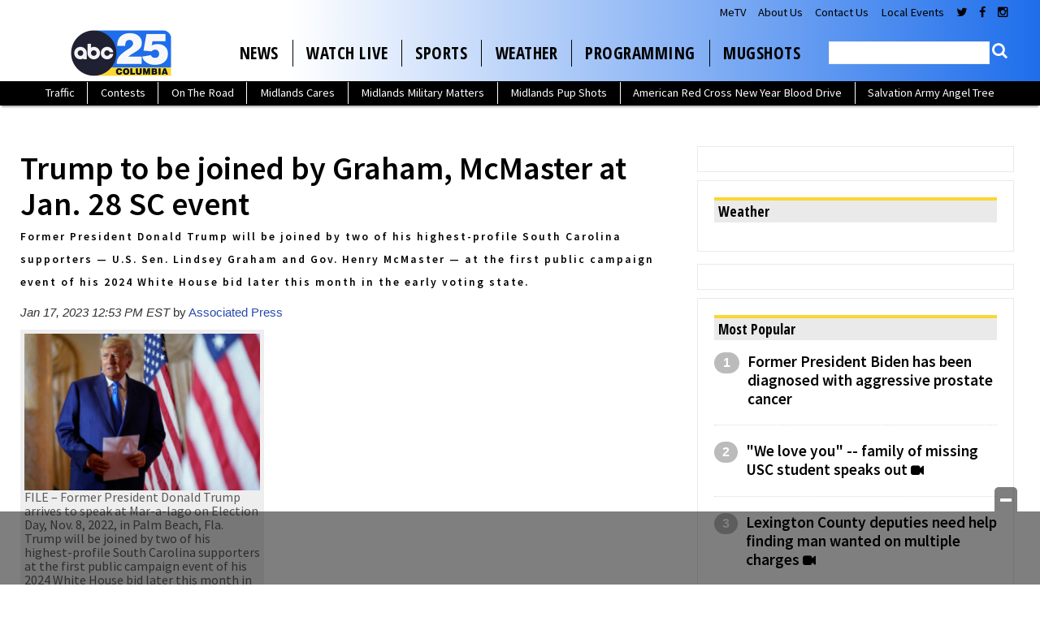

--- FILE ---
content_type: text/html; charset=UTF-8
request_url: https://www.abccolumbia.com/2023/01/17/trump-to-be-joined-by-graham-mcmaster-at-jan-28-sc-event/
body_size: 33496
content:
<!doctype html>

<!--[if lt IE 7]><html lang="en-US" class="no-js lt-ie9 lt-ie8 lt-ie7"><![endif]-->
<!--[if (IE 7)&!(IEMobile)]><html lang="en-US" class="no-js lt-ie9 lt-ie8"><![endif]-->
<!--[if (IE 8)&!(IEMobile)]><html lang="en-US" class="no-js lt-ie9"><![endif]-->
<!--[if gt IE 8]><!--> <html lang="en-US" class="no-js"><!--<![endif]-->

	<head>
		<meta charset="utf-8">

				<meta http-equiv="X-UA-Compatible" content="IE=edge">

		<title>Trump to be joined by Graham, McMaster at Jan. 28 SC event - ABC Columbia</title>

				<meta name="HandheldFriendly" content="True">
		<meta name="MobileOptimized" content="320">
		<meta name="viewport" content="width=device-width, initial-scale=1"/>

				<link rel="icon" href="https://wpcdn.us-east-1.vip.tn-cloud.net/www.abccolumbia.com/content/uploads/2023/10/n/q/abc-columbia-48x48-1.png">
		<link rel="apple-touch-icon" href="https://wpcdn.us-east-1.vip.tn-cloud.net/www.abccolumbia.com/content/uploads/2023/10/j/o/abc-columbia-180x180-1.png">
		<!--[if IE]>
			<link rel="shortcut icon" href="https://wpcdn.us-east-1.vip.tn-cloud.net/www.abccolumbia.com/content/uploads/2023/10/n/q/abc-columbia-48x48-1.png/favicon.ico">
		<![endif]-->

		<meta name="msapplication-TileColor" content="#f01d4f">
		<meta name="msapplication-TileImage" content="https://wpcdn.us-east-1.vip.tn-cloud.net/www.abccolumbia.com/content/themes/gtxcel/library/images/win8-tile-icon.png">
		<meta name="theme-color" content="#121212">

		<link href="//maxcdn.bootstrapcdn.com/font-awesome/4.7.0/css/font-awesome.min.css" rel="stylesheet"> <!-- Font Awesome Glyphicons -->
		<link rel="pingback" href="https://www.abccolumbia.com/xmlrpc.php">

		<style>.templatera_shortcode > .jp-relatedposts { display : none !important; }.templatera_shortcode > h3 { display : none !important; }.templatera_shortcode > p { display : none !important; }.templatera_shortcode > .fb-comments { display : none !important; }.tribe-events-content > .jp-relatedposts { display : none !important; }.tribe-events-content > h3 { display : none !important; }.tribe-events-content > .fb-comments { display : none !important; }</style>
	<script type="text/javascript">
		if(typeof ad_slots_refresh =='undefined'){
			var ad_slots_refresh = new Array();
		}
		if(typeof gtx_ads_conf =='undefined'){
			var gtx_ads_conf = {};
			gtx_ads_conf.targetMap = {};
			gtx_ads_conf.ads = [];
			gtx_ads_conf.lazy = [];
			gtx_ads_conf.templates = {};
		}
		if(typeof googletag =='undefined'){
			var googletag = googletag || {};
			googletag.cmd = googletag.cmd || [];
		}
		gtx_ads_conf.fulltarget = "post-template-default single single-post postid-1209480 single-format-standard postname-trump-to-be-joined-by-graham-mcmaster-at-jan-28-sc-event term-category-local-news parent-category-news term-category-news term-category-state wpb-js-composer js-comp-ver-6.10.0 vc_responsive";
		gtx_ads_conf.targetMap.url = "/2023/01/17/trump-to-be-joined-by-graham-mcmaster-at-jan-28-sc-event/";
		gtx_ads_conf.targetMap.post = "1209480";
		gtx_ads_conf.targetMap.category = ["local-news"];
		gtx_ads_conf.templates = {
			parallax: 'https://wpcdn.us-east-1.vip.tn-cloud.net/www.abccolumbia.com/content/plugins/gtx-ad-manager/templates/parallax.js',
			reveal: 'https://wpcdn.us-east-1.vip.tn-cloud.net/www.abccolumbia.com/content/plugins/gtx-ad-manager/templates/reveal.js',
            roller: 'https://wpcdn.us-east-1.vip.tn-cloud.net/www.abccolumbia.com/content/plugins/gtx-ad-manager/templates/roller.js'
		};
	</script>
			<script>
			function gtx_enable_dfp(){ /* do nothing */ }
			if(typeof ad_slots_refresh =='undefined'){
				var ad_slots_refresh = new Array(); 
			}
		</script>
		<script>(function(d, s, id){
				 var js, fjs = d.getElementsByTagName(s)[0];
				 if (d.getElementById(id)) {return;}
				 js = d.createElement(s); js.id = id;
				 js.src = "//connect.facebook.net/en_US/sdk.js#xfbml=1&version=v2.6";
				 fjs.parentNode.insertBefore(js, fjs);
			   }(document, 'script', 'facebook-jssdk'));</script><meta name='robots' content='index, follow, max-image-preview:large, max-snippet:-1, max-video-preview:-1' />
<script>
		window.dataLayer = [{"townnews.product.software":"RAYOS","townnews.product.version":"1.21.2","rayos.customer.ua":"UA-5563252-57","rayos.customer.ga4":"G-X1QMBQQJNJ","rayos.post.id":1209480,"rayos.post.type":"post","rayos.post.title":"Trump to be joined by Graham, McMaster at Jan. 28 SC event","rayos.post.author_name":["Associated Press"],"rayos.post.primary_category":"Local News","rayos.post.all_categories":["Local News","News","State"],"rayos.gallery.included":"No","rayos.video.included":"No","rayos.elections.widget_included":"No"}];
	</script><!-- Google Tag Manager -->
		<script>(function(w,d,s,l,i){w[l]=w[l]||[];w[l].push({'gtm.start':
		new Date().getTime(),event:'gtm.js'});var f=d.getElementsByTagName(s)[0],
		j=d.createElement(s),dl=l!='dataLayer'?'&l='+l:'';j.async=true;j.src=
		'https://www.googletagmanager.com/gtm.js?id='+i+dl;f.parentNode.insertBefore(j,f);
		})(window,document,'script','dataLayer','GTM-PDQV3N');</script>
		<!-- End Google Tag Manager -->
		<!-- Google Tag Manager -->
			<script>(function(w,d,s,l,i){w[l]=w[l]||[];w[l].push({'gtm.start':
			new Date().getTime(),event:'gtm.js'});var f=d.getElementsByTagName(s)[0],
			j=d.createElement(s),dl=l!='dataLayer'?'&l='+l:'';j.async=true;j.src=
			'https://www.googletagmanager.com/gtm.js?id='+i+dl;f.parentNode.insertBefore(j,f);
			})(window,document,'script','dataLayer','GTM-NGRF8RQ');</script>
			<!-- End Google Tag Manager -->
			
	<!-- This site is optimized with the Yoast SEO plugin v21.4 - https://yoast.com/wordpress/plugins/seo/ -->
	<link rel="canonical" href="https://www.abccolumbia.com/2023/01/17/trump-to-be-joined-by-graham-mcmaster-at-jan-28-sc-event/" />
	<meta property="og:locale" content="en_US" />
	<meta property="og:type" content="article" />
	<meta property="og:title" content="Trump to be joined by Graham, McMaster at Jan. 28 SC event - ABC Columbia" />
	<meta property="og:description" content="Former President Donald Trump will be joined by two of his highest-profile South Carolina supporters — U.S. Sen. Lindsey Graham and Gov. Henry McMaster — at the first public campaign event of his 2024 White House bid later this month in the early voting state." />
	<meta property="og:url" content="https://www.abccolumbia.com/2023/01/17/trump-to-be-joined-by-graham-mcmaster-at-jan-28-sc-event/" />
	<meta property="og:site_name" content="ABC Columbia" />
	<meta property="article:publisher" content="https://www.facebook.com/abccolumbia/" />
	<meta property="article:published_time" content="2023-01-17T17:53:18+00:00" />
	<meta property="article:modified_time" content="2023-01-17T18:01:30+00:00" />
	<meta property="og:image" content="https://wpcdn.us-east-1.vip.tn-cloud.net/www.abccolumbia.com/content/uploads/2023/01/t/u/ap23017625224231-scaled.jpg" />
	<meta property="og:image:width" content="2560" />
	<meta property="og:image:height" content="1707" />
	<meta property="og:image:type" content="image/jpeg" />
	<meta name="author" content="Associated Press" />
	<meta name="twitter:card" content="summary_large_image" />
	<meta name="twitter:creator" content="@abc_columbia" />
	<meta name="twitter:site" content="@abc_columbia" />
	<meta name="twitter:label1" content="Written by" />
	<meta name="twitter:data1" content="Associated Press" />
	<meta name="twitter:label2" content="Est. reading time" />
	<meta name="twitter:data2" content="3 minutes" />
	<script type="application/ld+json" class="yoast-schema-graph">{"@context":"https://schema.org","@graph":[{"@type":"Article","@id":"https://www.abccolumbia.com/2023/01/17/trump-to-be-joined-by-graham-mcmaster-at-jan-28-sc-event/#article","isPartOf":{"@id":"https://www.abccolumbia.com/2023/01/17/trump-to-be-joined-by-graham-mcmaster-at-jan-28-sc-event/"},"author":{"name":"Associated Press","@id":"https://www.abccolumbia.com/#/schema/person/ecf375197d0389526dc0e3bf7a3da67c"},"headline":"Trump to be joined by Graham, McMaster at Jan. 28 SC event","datePublished":"2023-01-17T17:53:18+00:00","dateModified":"2023-01-17T18:01:30+00:00","mainEntityOfPage":{"@id":"https://www.abccolumbia.com/2023/01/17/trump-to-be-joined-by-graham-mcmaster-at-jan-28-sc-event/"},"wordCount":544,"publisher":{"@id":"https://www.abccolumbia.com/#organization"},"image":{"@id":"https://www.abccolumbia.com/2023/01/17/trump-to-be-joined-by-graham-mcmaster-at-jan-28-sc-event/#primaryimage"},"thumbnailUrl":"https://wpcdn.us-east-1.vip.tn-cloud.net/www.abccolumbia.com/content/uploads/2023/01/t/u/ap23017625224231-scaled.jpg","keywords":["President Trump","SC visit"],"articleSection":["Local News","News","State"],"inLanguage":"en-US"},{"@type":"WebPage","@id":"https://www.abccolumbia.com/2023/01/17/trump-to-be-joined-by-graham-mcmaster-at-jan-28-sc-event/","url":"https://www.abccolumbia.com/2023/01/17/trump-to-be-joined-by-graham-mcmaster-at-jan-28-sc-event/","name":"Trump to be joined by Graham, McMaster at Jan. 28 SC event - ABC Columbia","isPartOf":{"@id":"https://www.abccolumbia.com/#website"},"primaryImageOfPage":{"@id":"https://www.abccolumbia.com/2023/01/17/trump-to-be-joined-by-graham-mcmaster-at-jan-28-sc-event/#primaryimage"},"image":{"@id":"https://www.abccolumbia.com/2023/01/17/trump-to-be-joined-by-graham-mcmaster-at-jan-28-sc-event/#primaryimage"},"thumbnailUrl":"https://wpcdn.us-east-1.vip.tn-cloud.net/www.abccolumbia.com/content/uploads/2023/01/t/u/ap23017625224231-scaled.jpg","datePublished":"2023-01-17T17:53:18+00:00","dateModified":"2023-01-17T18:01:30+00:00","inLanguage":"en-US","potentialAction":[{"@type":"ReadAction","target":["https://www.abccolumbia.com/2023/01/17/trump-to-be-joined-by-graham-mcmaster-at-jan-28-sc-event/"]}]},{"@type":"ImageObject","inLanguage":"en-US","@id":"https://www.abccolumbia.com/2023/01/17/trump-to-be-joined-by-graham-mcmaster-at-jan-28-sc-event/#primaryimage","url":"https://wpcdn.us-east-1.vip.tn-cloud.net/www.abccolumbia.com/content/uploads/2023/01/t/u/ap23017625224231-scaled.jpg","contentUrl":"https://wpcdn.us-east-1.vip.tn-cloud.net/www.abccolumbia.com/content/uploads/2023/01/t/u/ap23017625224231-scaled.jpg","width":2560,"height":1707,"caption":"FILE - Former President Donald Trump arrives to speak at Mar-a-lago on Election Day, Nov. 8, 2022, in Palm Beach, Fla. Trump will be joined by two of his highest-profile South Carolina supporters at the first public campaign event of his 2024 White House bid later this month in the early voting state. Gov. Henry McMaster and U.S. Sen. Lindsey Graham will be with Trump on Jan. 28 at the Statehouse in Columbia, where he will unveil his South Carolina leadership team. . (AP Photo/Andrew Harnik, File)"},{"@type":"WebSite","@id":"https://www.abccolumbia.com/#website","url":"https://www.abccolumbia.com/","name":"ABC Columbia","description":"Live @ 5am-7am | Noon | 5pm &amp; 6pm | 11pm","publisher":{"@id":"https://www.abccolumbia.com/#organization"},"potentialAction":[{"@type":"SearchAction","target":{"@type":"EntryPoint","urlTemplate":"https://www.abccolumbia.com/?s={search_term_string}"},"query-input":"required name=search_term_string"}],"inLanguage":"en-US"},{"@type":"Organization","@id":"https://www.abccolumbia.com/#organization","name":"ABC Columbia","url":"https://www.abccolumbia.com/","logo":{"@type":"ImageObject","inLanguage":"en-US","@id":"https://www.abccolumbia.com/#/schema/logo/image/","url":"https://www.abccolumbia.com/content/uploads/2020/03/20200313abccolumbia.jpg","contentUrl":"https://www.abccolumbia.com/content/uploads/2020/03/20200313abccolumbia.jpg","width":400,"height":400,"caption":"ABC Columbia"},"image":{"@id":"https://www.abccolumbia.com/#/schema/logo/image/"},"sameAs":["https://www.facebook.com/abccolumbia/","https://twitter.com/abc_columbia","https://www.instagram.com/abccolumbia/","https://www.pinterest.com/abccolumbia/","https://www.youtube.com/user/abccolumbia"]},{"@type":"Person","@id":"https://www.abccolumbia.com/#/schema/person/ecf375197d0389526dc0e3bf7a3da67c","name":"Associated Press","image":{"@type":"ImageObject","inLanguage":"en-US","@id":"https://www.abccolumbia.com/#/schema/person/image/","url":"https://secure.gravatar.com/avatar/?s=96&d=mm&r=g","contentUrl":"https://secure.gravatar.com/avatar/?s=96&d=mm&r=g","caption":"Associated Press"},"url":"https://www.abccolumbia.com/author/associatedpress/"}]}</script>
	<!-- / Yoast SEO plugin. -->


<link rel='dns-prefetch' href='//wpcdn.us-east-1.vip.tn-cloud.net' />
<link rel='dns-prefetch' href='//maps.googleapis.com' />
<link rel='dns-prefetch' href='//ws.sharethis.com' />
<link rel='dns-prefetch' href='//www.google.com' />
<link rel='dns-prefetch' href='//fonts.googleapis.com' />
<link rel='dns-prefetch' href='//maxcdn.bootstrapcdn.com' />
<link rel="alternate" type="application/rss+xml" title="ABC Columbia &raquo; Feed" href="https://www.abccolumbia.com/feed/" />
<script type="text/javascript">
/* <![CDATA[ */
window._wpemojiSettings = {"baseUrl":"https:\/\/s.w.org\/images\/core\/emoji\/14.0.0\/72x72\/","ext":".png","svgUrl":"https:\/\/s.w.org\/images\/core\/emoji\/14.0.0\/svg\/","svgExt":".svg","source":{"concatemoji":"https:\/\/www.abccolumbia.com\/wp-includes\/js\/wp-emoji-release.min.js"}};
/*! This file is auto-generated */
!function(i,n){var o,s,e;function c(e){try{var t={supportTests:e,timestamp:(new Date).valueOf()};sessionStorage.setItem(o,JSON.stringify(t))}catch(e){}}function p(e,t,n){e.clearRect(0,0,e.canvas.width,e.canvas.height),e.fillText(t,0,0);var t=new Uint32Array(e.getImageData(0,0,e.canvas.width,e.canvas.height).data),r=(e.clearRect(0,0,e.canvas.width,e.canvas.height),e.fillText(n,0,0),new Uint32Array(e.getImageData(0,0,e.canvas.width,e.canvas.height).data));return t.every(function(e,t){return e===r[t]})}function u(e,t,n){switch(t){case"flag":return n(e,"\ud83c\udff3\ufe0f\u200d\u26a7\ufe0f","\ud83c\udff3\ufe0f\u200b\u26a7\ufe0f")?!1:!n(e,"\ud83c\uddfa\ud83c\uddf3","\ud83c\uddfa\u200b\ud83c\uddf3")&&!n(e,"\ud83c\udff4\udb40\udc67\udb40\udc62\udb40\udc65\udb40\udc6e\udb40\udc67\udb40\udc7f","\ud83c\udff4\u200b\udb40\udc67\u200b\udb40\udc62\u200b\udb40\udc65\u200b\udb40\udc6e\u200b\udb40\udc67\u200b\udb40\udc7f");case"emoji":return!n(e,"\ud83e\udef1\ud83c\udffb\u200d\ud83e\udef2\ud83c\udfff","\ud83e\udef1\ud83c\udffb\u200b\ud83e\udef2\ud83c\udfff")}return!1}function f(e,t,n){var r="undefined"!=typeof WorkerGlobalScope&&self instanceof WorkerGlobalScope?new OffscreenCanvas(300,150):i.createElement("canvas"),a=r.getContext("2d",{willReadFrequently:!0}),o=(a.textBaseline="top",a.font="600 32px Arial",{});return e.forEach(function(e){o[e]=t(a,e,n)}),o}function t(e){var t=i.createElement("script");t.src=e,t.defer=!0,i.head.appendChild(t)}"undefined"!=typeof Promise&&(o="wpEmojiSettingsSupports",s=["flag","emoji"],n.supports={everything:!0,everythingExceptFlag:!0},e=new Promise(function(e){i.addEventListener("DOMContentLoaded",e,{once:!0})}),new Promise(function(t){var n=function(){try{var e=JSON.parse(sessionStorage.getItem(o));if("object"==typeof e&&"number"==typeof e.timestamp&&(new Date).valueOf()<e.timestamp+604800&&"object"==typeof e.supportTests)return e.supportTests}catch(e){}return null}();if(!n){if("undefined"!=typeof Worker&&"undefined"!=typeof OffscreenCanvas&&"undefined"!=typeof URL&&URL.createObjectURL&&"undefined"!=typeof Blob)try{var e="postMessage("+f.toString()+"("+[JSON.stringify(s),u.toString(),p.toString()].join(",")+"));",r=new Blob([e],{type:"text/javascript"}),a=new Worker(URL.createObjectURL(r),{name:"wpTestEmojiSupports"});return void(a.onmessage=function(e){c(n=e.data),a.terminate(),t(n)})}catch(e){}c(n=f(s,u,p))}t(n)}).then(function(e){for(var t in e)n.supports[t]=e[t],n.supports.everything=n.supports.everything&&n.supports[t],"flag"!==t&&(n.supports.everythingExceptFlag=n.supports.everythingExceptFlag&&n.supports[t]);n.supports.everythingExceptFlag=n.supports.everythingExceptFlag&&!n.supports.flag,n.DOMReady=!1,n.readyCallback=function(){n.DOMReady=!0}}).then(function(){return e}).then(function(){var e;n.supports.everything||(n.readyCallback(),(e=n.source||{}).concatemoji?t(e.concatemoji):e.wpemoji&&e.twemoji&&(t(e.twemoji),t(e.wpemoji)))}))}((window,document),window._wpemojiSettings);
/* ]]> */
</script>
<style type="text/css">
.hasCountdown{text-shadow:transparent 0 1px 1px;overflow:hidden;padding:5px}.countdown_rtl{direction:rtl}.countdown_holding span{background-color:#ccc}.countdown_row{clear:both;width:100%;text-align:center}.countdown_show1 .countdown_section{width:98%}.countdown_show2 .countdown_section{width:48%}.countdown_show3 .countdown_section{width:32.5%}.countdown_show4 .countdown_section{width:24.5%}.countdown_show5 .countdown_section{width:19.5%}.countdown_show6 .countdown_section{width:16.25%}.countdown_show7 .countdown_section{width:14%}.countdown_section{display:block;float:left;font-size:75%;text-align:center;margin:3px 0}.countdown_amount{font-size:200%}.countdown_descr{display:block;width:100%}a.countdown_infolink{display:block;border-radius:10px;width:14px;height:13px;float:right;font-size:9px;line-height:13px;font-weight:700;text-align:center;position:relative;top:-15px;border:1px solid}#countdown-preview{padding:10px}</style>
<link rel='stylesheet' id='bootstrap-css-css' href='https://wpcdn.us-east-1.vip.tn-cloud.net/www.abccolumbia.com/content/themes/gtxcel/library/css/bootstrap/bootstrap.css' type='text/css' media='all' />
<link rel='stylesheet' id='bones-stylesheet-css' href='https://wpcdn.us-east-1.vip.tn-cloud.net/www.abccolumbia.com/content/themes/gtxcel/library/css/style.css?ver=1765321969' type='text/css' media='all' />
<!--[if lt IE 9]>
<link rel='stylesheet' id='bones-ie-only-css' href='https://wpcdn.us-east-1.vip.tn-cloud.net/www.abccolumbia.com/content/themes/gtxcel/library/css/ie.css' type='text/css' media='all' />
<![endif]-->
<link rel='stylesheet' id='list-grid-css' href='https://wpcdn.us-east-1.vip.tn-cloud.net/www.abccolumbia.com/content/themes/gtxcel/library/css/grid.css?ver=1.11.0' type='text/css' media='all' />
<style id='wp-emoji-styles-inline-css' type='text/css'>

	img.wp-smiley, img.emoji {
		display: inline !important;
		border: none !important;
		box-shadow: none !important;
		height: 1em !important;
		width: 1em !important;
		margin: 0 0.07em !important;
		vertical-align: -0.1em !important;
		background: none !important;
		padding: 0 !important;
	}
</style>
<link rel='stylesheet' id='wp-block-library-css' href='https://www.abccolumbia.com/wp-includes/css/dist/block-library/style.min.css' type='text/css' media='all' />
<style id='classic-theme-styles-inline-css' type='text/css'>
/*! This file is auto-generated */
.wp-block-button__link{color:#fff;background-color:#32373c;border-radius:9999px;box-shadow:none;text-decoration:none;padding:calc(.667em + 2px) calc(1.333em + 2px);font-size:1.125em}.wp-block-file__button{background:#32373c;color:#fff;text-decoration:none}
</style>
<style id='global-styles-inline-css' type='text/css'>
body{--wp--preset--color--black: #000000;--wp--preset--color--cyan-bluish-gray: #abb8c3;--wp--preset--color--white: #ffffff;--wp--preset--color--pale-pink: #f78da7;--wp--preset--color--vivid-red: #cf2e2e;--wp--preset--color--luminous-vivid-orange: #ff6900;--wp--preset--color--luminous-vivid-amber: #fcb900;--wp--preset--color--light-green-cyan: #7bdcb5;--wp--preset--color--vivid-green-cyan: #00d084;--wp--preset--color--pale-cyan-blue: #8ed1fc;--wp--preset--color--vivid-cyan-blue: #0693e3;--wp--preset--color--vivid-purple: #9b51e0;--wp--preset--gradient--vivid-cyan-blue-to-vivid-purple: linear-gradient(135deg,rgba(6,147,227,1) 0%,rgb(155,81,224) 100%);--wp--preset--gradient--light-green-cyan-to-vivid-green-cyan: linear-gradient(135deg,rgb(122,220,180) 0%,rgb(0,208,130) 100%);--wp--preset--gradient--luminous-vivid-amber-to-luminous-vivid-orange: linear-gradient(135deg,rgba(252,185,0,1) 0%,rgba(255,105,0,1) 100%);--wp--preset--gradient--luminous-vivid-orange-to-vivid-red: linear-gradient(135deg,rgba(255,105,0,1) 0%,rgb(207,46,46) 100%);--wp--preset--gradient--very-light-gray-to-cyan-bluish-gray: linear-gradient(135deg,rgb(238,238,238) 0%,rgb(169,184,195) 100%);--wp--preset--gradient--cool-to-warm-spectrum: linear-gradient(135deg,rgb(74,234,220) 0%,rgb(151,120,209) 20%,rgb(207,42,186) 40%,rgb(238,44,130) 60%,rgb(251,105,98) 80%,rgb(254,248,76) 100%);--wp--preset--gradient--blush-light-purple: linear-gradient(135deg,rgb(255,206,236) 0%,rgb(152,150,240) 100%);--wp--preset--gradient--blush-bordeaux: linear-gradient(135deg,rgb(254,205,165) 0%,rgb(254,45,45) 50%,rgb(107,0,62) 100%);--wp--preset--gradient--luminous-dusk: linear-gradient(135deg,rgb(255,203,112) 0%,rgb(199,81,192) 50%,rgb(65,88,208) 100%);--wp--preset--gradient--pale-ocean: linear-gradient(135deg,rgb(255,245,203) 0%,rgb(182,227,212) 50%,rgb(51,167,181) 100%);--wp--preset--gradient--electric-grass: linear-gradient(135deg,rgb(202,248,128) 0%,rgb(113,206,126) 100%);--wp--preset--gradient--midnight: linear-gradient(135deg,rgb(2,3,129) 0%,rgb(40,116,252) 100%);--wp--preset--font-size--small: 13px;--wp--preset--font-size--medium: 20px;--wp--preset--font-size--large: 36px;--wp--preset--font-size--x-large: 42px;--wp--preset--spacing--20: 0.44rem;--wp--preset--spacing--30: 0.67rem;--wp--preset--spacing--40: 1rem;--wp--preset--spacing--50: 1.5rem;--wp--preset--spacing--60: 2.25rem;--wp--preset--spacing--70: 3.38rem;--wp--preset--spacing--80: 5.06rem;--wp--preset--shadow--natural: 6px 6px 9px rgba(0, 0, 0, 0.2);--wp--preset--shadow--deep: 12px 12px 50px rgba(0, 0, 0, 0.4);--wp--preset--shadow--sharp: 6px 6px 0px rgba(0, 0, 0, 0.2);--wp--preset--shadow--outlined: 6px 6px 0px -3px rgba(255, 255, 255, 1), 6px 6px rgba(0, 0, 0, 1);--wp--preset--shadow--crisp: 6px 6px 0px rgba(0, 0, 0, 1);}:where(.is-layout-flex){gap: 0.5em;}:where(.is-layout-grid){gap: 0.5em;}body .is-layout-flow > .alignleft{float: left;margin-inline-start: 0;margin-inline-end: 2em;}body .is-layout-flow > .alignright{float: right;margin-inline-start: 2em;margin-inline-end: 0;}body .is-layout-flow > .aligncenter{margin-left: auto !important;margin-right: auto !important;}body .is-layout-constrained > .alignleft{float: left;margin-inline-start: 0;margin-inline-end: 2em;}body .is-layout-constrained > .alignright{float: right;margin-inline-start: 2em;margin-inline-end: 0;}body .is-layout-constrained > .aligncenter{margin-left: auto !important;margin-right: auto !important;}body .is-layout-constrained > :where(:not(.alignleft):not(.alignright):not(.alignfull)){max-width: var(--wp--style--global--content-size);margin-left: auto !important;margin-right: auto !important;}body .is-layout-constrained > .alignwide{max-width: var(--wp--style--global--wide-size);}body .is-layout-flex{display: flex;}body .is-layout-flex{flex-wrap: wrap;align-items: center;}body .is-layout-flex > *{margin: 0;}body .is-layout-grid{display: grid;}body .is-layout-grid > *{margin: 0;}:where(.wp-block-columns.is-layout-flex){gap: 2em;}:where(.wp-block-columns.is-layout-grid){gap: 2em;}:where(.wp-block-post-template.is-layout-flex){gap: 1.25em;}:where(.wp-block-post-template.is-layout-grid){gap: 1.25em;}.has-black-color{color: var(--wp--preset--color--black) !important;}.has-cyan-bluish-gray-color{color: var(--wp--preset--color--cyan-bluish-gray) !important;}.has-white-color{color: var(--wp--preset--color--white) !important;}.has-pale-pink-color{color: var(--wp--preset--color--pale-pink) !important;}.has-vivid-red-color{color: var(--wp--preset--color--vivid-red) !important;}.has-luminous-vivid-orange-color{color: var(--wp--preset--color--luminous-vivid-orange) !important;}.has-luminous-vivid-amber-color{color: var(--wp--preset--color--luminous-vivid-amber) !important;}.has-light-green-cyan-color{color: var(--wp--preset--color--light-green-cyan) !important;}.has-vivid-green-cyan-color{color: var(--wp--preset--color--vivid-green-cyan) !important;}.has-pale-cyan-blue-color{color: var(--wp--preset--color--pale-cyan-blue) !important;}.has-vivid-cyan-blue-color{color: var(--wp--preset--color--vivid-cyan-blue) !important;}.has-vivid-purple-color{color: var(--wp--preset--color--vivid-purple) !important;}.has-black-background-color{background-color: var(--wp--preset--color--black) !important;}.has-cyan-bluish-gray-background-color{background-color: var(--wp--preset--color--cyan-bluish-gray) !important;}.has-white-background-color{background-color: var(--wp--preset--color--white) !important;}.has-pale-pink-background-color{background-color: var(--wp--preset--color--pale-pink) !important;}.has-vivid-red-background-color{background-color: var(--wp--preset--color--vivid-red) !important;}.has-luminous-vivid-orange-background-color{background-color: var(--wp--preset--color--luminous-vivid-orange) !important;}.has-luminous-vivid-amber-background-color{background-color: var(--wp--preset--color--luminous-vivid-amber) !important;}.has-light-green-cyan-background-color{background-color: var(--wp--preset--color--light-green-cyan) !important;}.has-vivid-green-cyan-background-color{background-color: var(--wp--preset--color--vivid-green-cyan) !important;}.has-pale-cyan-blue-background-color{background-color: var(--wp--preset--color--pale-cyan-blue) !important;}.has-vivid-cyan-blue-background-color{background-color: var(--wp--preset--color--vivid-cyan-blue) !important;}.has-vivid-purple-background-color{background-color: var(--wp--preset--color--vivid-purple) !important;}.has-black-border-color{border-color: var(--wp--preset--color--black) !important;}.has-cyan-bluish-gray-border-color{border-color: var(--wp--preset--color--cyan-bluish-gray) !important;}.has-white-border-color{border-color: var(--wp--preset--color--white) !important;}.has-pale-pink-border-color{border-color: var(--wp--preset--color--pale-pink) !important;}.has-vivid-red-border-color{border-color: var(--wp--preset--color--vivid-red) !important;}.has-luminous-vivid-orange-border-color{border-color: var(--wp--preset--color--luminous-vivid-orange) !important;}.has-luminous-vivid-amber-border-color{border-color: var(--wp--preset--color--luminous-vivid-amber) !important;}.has-light-green-cyan-border-color{border-color: var(--wp--preset--color--light-green-cyan) !important;}.has-vivid-green-cyan-border-color{border-color: var(--wp--preset--color--vivid-green-cyan) !important;}.has-pale-cyan-blue-border-color{border-color: var(--wp--preset--color--pale-cyan-blue) !important;}.has-vivid-cyan-blue-border-color{border-color: var(--wp--preset--color--vivid-cyan-blue) !important;}.has-vivid-purple-border-color{border-color: var(--wp--preset--color--vivid-purple) !important;}.has-vivid-cyan-blue-to-vivid-purple-gradient-background{background: var(--wp--preset--gradient--vivid-cyan-blue-to-vivid-purple) !important;}.has-light-green-cyan-to-vivid-green-cyan-gradient-background{background: var(--wp--preset--gradient--light-green-cyan-to-vivid-green-cyan) !important;}.has-luminous-vivid-amber-to-luminous-vivid-orange-gradient-background{background: var(--wp--preset--gradient--luminous-vivid-amber-to-luminous-vivid-orange) !important;}.has-luminous-vivid-orange-to-vivid-red-gradient-background{background: var(--wp--preset--gradient--luminous-vivid-orange-to-vivid-red) !important;}.has-very-light-gray-to-cyan-bluish-gray-gradient-background{background: var(--wp--preset--gradient--very-light-gray-to-cyan-bluish-gray) !important;}.has-cool-to-warm-spectrum-gradient-background{background: var(--wp--preset--gradient--cool-to-warm-spectrum) !important;}.has-blush-light-purple-gradient-background{background: var(--wp--preset--gradient--blush-light-purple) !important;}.has-blush-bordeaux-gradient-background{background: var(--wp--preset--gradient--blush-bordeaux) !important;}.has-luminous-dusk-gradient-background{background: var(--wp--preset--gradient--luminous-dusk) !important;}.has-pale-ocean-gradient-background{background: var(--wp--preset--gradient--pale-ocean) !important;}.has-electric-grass-gradient-background{background: var(--wp--preset--gradient--electric-grass) !important;}.has-midnight-gradient-background{background: var(--wp--preset--gradient--midnight) !important;}.has-small-font-size{font-size: var(--wp--preset--font-size--small) !important;}.has-medium-font-size{font-size: var(--wp--preset--font-size--medium) !important;}.has-large-font-size{font-size: var(--wp--preset--font-size--large) !important;}.has-x-large-font-size{font-size: var(--wp--preset--font-size--x-large) !important;}
.wp-block-navigation a:where(:not(.wp-element-button)){color: inherit;}
:where(.wp-block-post-template.is-layout-flex){gap: 1.25em;}:where(.wp-block-post-template.is-layout-grid){gap: 1.25em;}
:where(.wp-block-columns.is-layout-flex){gap: 2em;}:where(.wp-block-columns.is-layout-grid){gap: 2em;}
.wp-block-pullquote{font-size: 1.5em;line-height: 1.6;}
</style>
<link rel='stylesheet' id='gt-posts-slider-style-css' href='https://wpcdn.us-east-1.vip.tn-cloud.net/www.abccolumbia.com/content/mu-plugins/gtxcel-plugin/vc_posts_slider/posts-slider.css?ver=1570550597' type='text/css' media='all' />
<link rel='stylesheet' id='flexslider-css' href='https://wpcdn.us-east-1.vip.tn-cloud.net/www.abccolumbia.com/content/mu-plugins/js_composer/assets/lib/flexslider/flexslider.min.css?ver=6.10.0' type='text/css' media='all' />
<link rel='stylesheet' id='gt-flexslider-style-css' href='https://wpcdn.us-east-1.vip.tn-cloud.net/www.abccolumbia.com/content/mu-plugins/gtxcel-plugin/vc_gallery/gt-flexslider.css?ver=1648237149' type='text/css' media='all' />
<link rel='stylesheet' id='prettyphoto-css' href='https://wpcdn.us-east-1.vip.tn-cloud.net/www.abccolumbia.com/content/mu-plugins/js_composer/assets/lib/prettyphoto/css/prettyPhoto.min.css?ver=6.10.0' type='text/css' media='all' />
<link rel='stylesheet' id='rayos_alm_list_templates_style-css' href='https://wpcdn.us-east-1.vip.tn-cloud.net/www.abccolumbia.com/content/mu-plugins/gtxcel-plugin/functionalities//css/rayos_alm_list_templates.css?ver=1667523778' type='text/css' media='all' />
<link rel='stylesheet' id='googlefonts-css' href='https://fonts.googleapis.com/css?family=Source+Sans+Pro:400,600|Open+Sans+Condensed:300,700&subset=latin' type='text/css' media='all' />
<link rel='stylesheet' id='blox-syndication-css' href='https://wpcdn.us-east-1.vip.tn-cloud.net/www.abccolumbia.com/content/plugins/blox-syndication/assets/css/blox-syndication.css' type='text/css' media='all' />
<link rel='stylesheet' id='geobase-style-css' href='https://wpcdn.us-east-1.vip.tn-cloud.net/www.abccolumbia.com/content/plugins/geobase/geobase.css?ver=1679517292' type='text/css' media='all' />
<style id='geobase-style-inline-css' type='text/css'>

	article.geobase-post .geobase-content-wrapper {
		width: 100%;
		float: none;
	}
	article.geobase-post .thumb-wrap {
		width: 0%;
		float: left;
		margin-right: 2%;	}
	
</style>
<link rel='stylesheet' id='geobase-prettyphoto-style-css' href='https://wpcdn.us-east-1.vip.tn-cloud.net/www.abccolumbia.com/content/plugins/geobase/prettyphoto/css/prettyPhoto.css' type='text/css' media='all' />
<link rel='stylesheet' id='geobasemap-style-css' href='https://wpcdn.us-east-1.vip.tn-cloud.net/www.abccolumbia.com/content/plugins/geobase/vc_geobasemap/vc_geobasemap.css?ver=1570550597' type='text/css' media='all' />
<link rel='stylesheet' id='directory-select2-css' href='https://wpcdn.us-east-1.vip.tn-cloud.net/www.abccolumbia.com/content/plugins/geobase/vc_directory_filter/assets/select2/css/select2.css?ver=3.5.2' type='text/css' media='all' />
<link rel='stylesheet' id='custom-template-style-css' href='https://wpcdn.us-east-1.vip.tn-cloud.net/www.abccolumbia.com/content/plugins/gt-custom-templates/custom-templates.css' type='text/css' media='all' />
<link rel='stylesheet' id='ad-manager-style-css' href='https://wpcdn.us-east-1.vip.tn-cloud.net/www.abccolumbia.com/content/plugins/gtx-ad-manager/ad-manager.css?ver=1728932431' type='text/css' media='all' />
<link rel='stylesheet' id='bylines-style-css' href='https://wpcdn.us-east-1.vip.tn-cloud.net/www.abccolumbia.com/content/plugins/gtx-author-bios/css/bylines.css?ver=1570550597' type='text/css' media='all' />
<link rel='stylesheet' id='gtxcelfimagescss-css' href='https://wpcdn.us-east-1.vip.tn-cloud.net/www.abccolumbia.com/content/plugins/gtx-fimages/css/all.css?ver=1570550597' type='text/css' media='all' />
<link rel='stylesheet' id='lightbox-style-css' href='https://wpcdn.us-east-1.vip.tn-cloud.net/www.abccolumbia.com/content/plugins/gtx-gallery/css/gtx-lightbox.css?ver=2018.3.20' type='text/css' media='all' />
<link rel='stylesheet' id='gtx-oembed-style-css' href='https://wpcdn.us-east-1.vip.tn-cloud.net/www.abccolumbia.com/content/plugins/gtx-oembed-extension/gtx-oembed.css?ver=1570550597' type='text/css' media='all' />
<link rel='stylesheet' id='rayos_trending_topics_style-css' href='https://wpcdn.us-east-1.vip.tn-cloud.net/www.abccolumbia.com/content/plugins/rayos-trending-topics/rayos-trending-topics.css?ver=1621950080' type='text/css' media='all' />
<link rel='stylesheet' id='simple-share-buttons-adder-font-awesome-css' href='//maxcdn.bootstrapcdn.com/font-awesome/4.3.0/css/font-awesome.min.css' type='text/css' media='all' />
<link rel='stylesheet' id='author-bios-style-css' href='https://wpcdn.us-east-1.vip.tn-cloud.net/www.abccolumbia.com/content/plugins/gtx-author-bios/css/author-bios.css' type='text/css' media='all' />
<link rel='stylesheet' id='vc-most-viewed-videos-styles-css' href='https://wpcdn.us-east-1.vip.tn-cloud.net/www.abccolumbia.com/content/themes/abccolumbia/custom/vc_most_viewed_videos/vc_most_viewed_videos.css' type='text/css' media='all' />
<link rel='stylesheet' id='vc_wi_gallery-css' href='https://wpcdn.us-east-1.vip.tn-cloud.net/www.abccolumbia.com/content/themes/abccolumbia/custom/vc_wi_gallery/vc_wi_gallery.css' type='text/css' media='all' />
<link rel='stylesheet' id='parent-style-css' href='https://wpcdn.us-east-1.vip.tn-cloud.net/www.abccolumbia.com/content/themes/gtxcel/style.css?ver=1664375579' type='text/css' media='all' />
<link rel='stylesheet' id='child-style-css' href='https://wpcdn.us-east-1.vip.tn-cloud.net/www.abccolumbia.com/content/themes/abccolumbia/style.css' type='text/css' media='all' />
<link rel='stylesheet' id='gtx-election-teaser-widgets-2-css' href='https://www.abccolumbia.com/style/c6ad5569419834a3cac695879ee991c8/election-teaser-widgets-2/' type='text/css' media='all' />
<link rel='stylesheet' id='gtx-rayos-alert-styles-css' href='https://www.abccolumbia.com/style/c6ad5569419834a3cac695879ee991c8/rayos-alert-styles/' type='text/css' media='all' />
<link rel='stylesheet' id='gtx-election-teaser-widgets-css' href='https://www.abccolumbia.com/style/c6ad5569419834a3cac695879ee991c8/election-teaser-widgets/' type='text/css' media='all' />
<link rel='stylesheet' id='gtx-ad-creative-css' href='https://www.abccolumbia.com/style/c6ad5569419834a3cac695879ee991c8/ad-creative/' type='text/css' media='all' />
<link rel='stylesheet' id='gtx-custom_css_post-css' href='https://www.abccolumbia.com/style/8722713760dfd8b206f5f55fdff36452/custom_css_post/' type='text/css' media='all' />
<link rel='stylesheet' id='acf-repeater-style-css' href='https://wpcdn.us-east-1.vip.tn-cloud.net/www.abccolumbia.com/content/themes/gtxcel/includes/acf_repeater_shortcode/acf_repeater_shortcode.css' type='text/css' media='all' />
<link rel='stylesheet' id='rayos-ssba-twitter-x-logo-css' href='https://wpcdn.us-east-1.vip.tn-cloud.net/www.abccolumbia.com/content/themes/gtxcel/includes/ssba-twitter-update/x-logo-styles.css?ver=1702673046' type='text/css' media='all' />
<link rel='stylesheet' id='tablepress-responsive-tables-css' href='https://wpcdn.us-east-1.vip.tn-cloud.net/www.abccolumbia.com/content/plugins/tablepress-responsive-tables/css/responsive.dataTables.min.css?ver=1.4' type='text/css' media='all' />
<link rel='stylesheet' id='tablepress-default-css' href='https://wpcdn.us-east-1.vip.tn-cloud.net/www.abccolumbia.com/content/plugins/tablepress/css/default.min.css?ver=1.14' type='text/css' media='all' />
<link rel='stylesheet' id='dashicons-css' href='https://www.abccolumbia.com/wp-includes/css/dashicons.min.css' type='text/css' media='all' />
<link rel='stylesheet' id='acf-global-css' href='https://wpcdn.us-east-1.vip.tn-cloud.net/www.abccolumbia.com/content/mu-plugins/advanced-custom-fields-pro/assets/build/css/acf-global.css?ver=6.0.3' type='text/css' media='all' />
<link rel='stylesheet' id='acf-input-css' href='https://wpcdn.us-east-1.vip.tn-cloud.net/www.abccolumbia.com/content/mu-plugins/advanced-custom-fields-pro/assets/build/css/acf-input.css?ver=6.0.3' type='text/css' media='all' />
<link rel='stylesheet' id='acf-pro-input-css' href='https://wpcdn.us-east-1.vip.tn-cloud.net/www.abccolumbia.com/content/mu-plugins/advanced-custom-fields-pro/assets/build/css/pro/acf-pro-input.css?ver=6.0.3' type='text/css' media='all' />
<link rel='stylesheet' id='acf-datepicker-css' href='https://wpcdn.us-east-1.vip.tn-cloud.net/www.abccolumbia.com/content/mu-plugins/advanced-custom-fields-pro/assets/inc/datepicker/jquery-ui.min.css?ver=1.11.4' type='text/css' media='all' />
<link rel='stylesheet' id='acf-timepicker-css' href='https://wpcdn.us-east-1.vip.tn-cloud.net/www.abccolumbia.com/content/mu-plugins/advanced-custom-fields-pro/assets/inc/timepicker/jquery-ui-timepicker-addon.min.css?ver=1.6.1' type='text/css' media='all' />
<link rel='stylesheet' id='wp-color-picker-css' href='https://www.abccolumbia.com/wp-admin/css/color-picker.min.css' type='text/css' media='all' />
<link rel='stylesheet' id='blox-syndication-admin-css' href='https://wpcdn.us-east-1.vip.tn-cloud.net/www.abccolumbia.com/content/plugins/blox-syndication/assets/css/admin-blox-syndication.css?ver=1.1.1' type='text/css' media='all' />
<link rel='stylesheet' id='scheduled-elements-style-css' href='https://wpcdn.us-east-1.vip.tn-cloud.net/www.abccolumbia.com/content/plugins/gtx-scheduled-elements/scheduled-elements.css?ver=2018.08.10' type='text/css' media='all' />
<link rel='stylesheet' id='dgwt-jg-style-css' href='https://wpcdn.us-east-1.vip.tn-cloud.net/www.abccolumbia.com/content/plugins/gtx-gallery/justified-gallery/assets/css/style.min.css?ver=1.2.2' type='text/css' media='all' />
<link rel='stylesheet' id='dgwt-jg-photoswipe-css' href='https://wpcdn.us-east-1.vip.tn-cloud.net/www.abccolumbia.com/content/plugins/gtx-gallery/justified-gallery/includes/Lightbox/Photoswipe/assets/photoswipe.css?ver=1.2.2' type='text/css' media='all' />
<link rel='stylesheet' id='dgwt-jg-photoswipe-skin-css' href='https://wpcdn.us-east-1.vip.tn-cloud.net/www.abccolumbia.com/content/plugins/gtx-gallery/justified-gallery/includes/Lightbox/Photoswipe/assets/default-skin/default-skin.css?ver=1.2.2' type='text/css' media='all' />
<!--[if !IE]><!-->
<link rel='stylesheet' id='tablepress-responsive-tables-flip-css' href='https://wpcdn.us-east-1.vip.tn-cloud.net/www.abccolumbia.com/content/plugins/tablepress-responsive-tables/css/tablepress-responsive-flip.min.css?ver=1.4' type='text/css' media='all' />
<!--<![endif]-->
<script type="text/javascript" src="https://www.abccolumbia.com/wp-includes/js/jquery/jquery.min.js?ver=3.7.1" id="jquery-core-js"></script>
<script type="text/javascript" src="https://www.abccolumbia.com/wp-includes/js/jquery/jquery-migrate.min.js?ver=3.4.1" id="jquery-migrate-js"></script>
<script type="text/javascript" src="https://wpcdn.us-east-1.vip.tn-cloud.net/www.abccolumbia.com/content/themes/gtxcel/library/js/libs/modernizr.custom.min.js?ver=2.5.3" id="bones-modernizr-js"></script>
<script type="text/javascript" src="https://wpcdn.us-east-1.vip.tn-cloud.net/www.abccolumbia.com/content/themes/gtxcel/library/js/gtxcel.js?ver=0.1" id="gtxcel-global-js"></script>
<script type="text/javascript" src="https://wpcdn.us-east-1.vip.tn-cloud.net/www.abccolumbia.com/content/themes/gtxcel/library/js/mobile-nav.js?ver=0.1" id="mobile-nav-js"></script>
<script type="text/javascript" src="https://wpcdn.us-east-1.vip.tn-cloud.net/www.abccolumbia.com/content/plugins/geobase/prettyphoto/js/jquery.prettyPhoto.js" id="geobase-prettyphoto-script-js"></script>
<script type="text/javascript" src="https://wpcdn.us-east-1.vip.tn-cloud.net/www.abccolumbia.com/content/plugins/geobase/vc_directory_filter/assets/select2/js/select2.min.js?ver=3.5.2" id="directory-select2-js"></script>
<script type="text/javascript" id="directory-filter-js-extra">
/* <![CDATA[ */
var ajaxurl = "https:\/\/www.abccolumbia.com\/wp-admin\/admin-ajax.php";
/* ]]> */
</script>
<script type="text/javascript" src="https://wpcdn.us-east-1.vip.tn-cloud.net/www.abccolumbia.com/content/plugins/geobase/vc_directory_filter/directory-filter.js?ver=1599147537" id="directory-filter-js"></script>
<script type="text/javascript" src="https://wpcdn.us-east-1.vip.tn-cloud.net/www.abccolumbia.com/content/plugins/gtx-elections/js/gtx-elections.js?ver=2022.01.11" id="gtx-elections-js"></script>
<script type="text/javascript" id="lightbox-script-js-extra">
/* <![CDATA[ */
var lightboxSettings = {"show_ads":"1","ad_details":[{"min_width":"768","max_width":"","dfp_ad_sizes":[{"dfp_ad_width":"728","dfp_ad_height":"90"}]},{"min_width":"","max_width":"767","dfp_ad_sizes":[{"dfp_ad_width":"320","dfp_ad_height":"50"},{"dfp_ad_width":"300","dfp_ad_height":"50"}]}],"dfp_path":"\/132916964,50847294\/abccolumbia.com\/news\/local-news","slot_name":"lightbox_ad","post_title":"Trump to be joined by Graham, McMaster at Jan. 28 SC event","post_type":"post","post_id":"1209480","post_cats":"Local News, News, State","author":"Associated Press"};
/* ]]> */
</script>
<script type="text/javascript" src="https://wpcdn.us-east-1.vip.tn-cloud.net/www.abccolumbia.com/content/plugins/gtx-gallery/js/gtx-lightbox.js?ver=2018.3.20" id="lightbox-script-js"></script>
<script id='st_insights_js' type="text/javascript" src="https://ws.sharethis.com/button/st_insights.js?publisher=4d48b7c5-0ae3-43d4-bfbe-3ff8c17a8ae6&amp;product=simpleshare" id="ssba-sharethis-js"></script>
<script type="text/javascript" src="https://wpcdn.us-east-1.vip.tn-cloud.net/www.abccolumbia.com/content/themes/abccolumbia/custom/vc_wi_gallery/vc_wi_gallery.js" id="vc_wi_gallery-js"></script>
<script type="text/javascript" src="https://wpcdn.us-east-1.vip.tn-cloud.net/www.abccolumbia.com/content/themes/gtxcel/includes/acf_repeater_shortcode/acf_repeater_shortcode.js" id="acf-repeater-script-js"></script>
<script type="text/javascript" src="https://www.abccolumbia.com/wp-includes/js/jquery/ui/core.min.js?ver=1.13.2" id="jquery-ui-core-js"></script>
<script type="text/javascript" src="https://www.abccolumbia.com/wp-includes/js/jquery/ui/mouse.min.js?ver=1.13.2" id="jquery-ui-mouse-js"></script>
<script type="text/javascript" src="https://www.abccolumbia.com/wp-includes/js/jquery/ui/sortable.min.js?ver=1.13.2" id="jquery-ui-sortable-js"></script>
<script type="text/javascript" src="https://www.abccolumbia.com/wp-includes/js/jquery/ui/resizable.min.js?ver=1.13.2" id="jquery-ui-resizable-js"></script>
<script type="text/javascript" src="https://wpcdn.us-east-1.vip.tn-cloud.net/www.abccolumbia.com/content/mu-plugins/advanced-custom-fields-pro/assets/build/js/acf.min.js?ver=6.0.3" id="acf-js"></script>
<script type="text/javascript" src="https://wpcdn.us-east-1.vip.tn-cloud.net/www.abccolumbia.com/content/mu-plugins/advanced-custom-fields-pro/assets/build/js/acf-input.min.js?ver=6.0.3" id="acf-input-js"></script>
<script type="text/javascript" src="https://wpcdn.us-east-1.vip.tn-cloud.net/www.abccolumbia.com/content/mu-plugins/advanced-custom-fields-pro/assets/build/js/pro/acf-pro-input.min.js?ver=6.0.3" id="acf-pro-input-js"></script>
<script type="text/javascript" src="https://www.abccolumbia.com/wp-includes/js/jquery/ui/datepicker.min.js?ver=1.13.2" id="jquery-ui-datepicker-js"></script>
<script type="text/javascript" id="jquery-ui-datepicker-js-after">
/* <![CDATA[ */
jQuery(function(jQuery){jQuery.datepicker.setDefaults({"closeText":"Close","currentText":"Today","monthNames":["January","February","March","April","May","June","July","August","September","October","November","December"],"monthNamesShort":["Jan","Feb","Mar","Apr","May","Jun","Jul","Aug","Sep","Oct","Nov","Dec"],"nextText":"Next","prevText":"Previous","dayNames":["Sunday","Monday","Tuesday","Wednesday","Thursday","Friday","Saturday"],"dayNamesShort":["Sun","Mon","Tue","Wed","Thu","Fri","Sat"],"dayNamesMin":["S","M","T","W","T","F","S"],"dateFormat":"M d, yy g:i A T","firstDay":1,"isRTL":false});});
/* ]]> */
</script>
<script type="text/javascript" src="https://wpcdn.us-east-1.vip.tn-cloud.net/www.abccolumbia.com/content/mu-plugins/advanced-custom-fields-pro/assets/inc/timepicker/jquery-ui-timepicker-addon.min.js?ver=1.6.1" id="acf-timepicker-js"></script>
<script type="text/javascript" src="https://www.abccolumbia.com/wp-includes/js/jquery/ui/draggable.min.js?ver=1.13.2" id="jquery-ui-draggable-js"></script>
<script type="text/javascript" src="https://www.abccolumbia.com/wp-includes/js/jquery/ui/slider.min.js?ver=1.13.2" id="jquery-ui-slider-js"></script>
<script type="text/javascript" src="https://www.abccolumbia.com/wp-includes/js/jquery/jquery.ui.touch-punch.js?ver=0.2.2" id="jquery-touch-punch-js"></script>
<script type="text/javascript" src="https://www.abccolumbia.com/wp-admin/js/iris.min.js?ver=1.0.7" id="iris-js"></script>
<script type="text/javascript" src="https://www.abccolumbia.com/wp-includes/js/dist/vendor/wp-polyfill-inert.min.js?ver=3.1.2" id="wp-polyfill-inert-js"></script>
<script type="text/javascript" src="https://www.abccolumbia.com/wp-includes/js/dist/vendor/regenerator-runtime.min.js?ver=0.14.0" id="regenerator-runtime-js"></script>
<script type="text/javascript" src="https://www.abccolumbia.com/wp-includes/js/dist/vendor/wp-polyfill.min.js?ver=3.15.0" id="wp-polyfill-js"></script>
<script type="text/javascript" src="https://www.abccolumbia.com/wp-includes/js/dist/hooks.min.js?ver=c6aec9a8d4e5a5d543a1" id="wp-hooks-js"></script>
<script type="text/javascript" src="https://www.abccolumbia.com/wp-includes/js/dist/i18n.min.js?ver=7701b0c3857f914212ef" id="wp-i18n-js"></script>
<script type="text/javascript" id="wp-i18n-js-after">
/* <![CDATA[ */
wp.i18n.setLocaleData( { 'text direction\u0004ltr': [ 'ltr' ] } );
/* ]]> */
</script>
<script type="text/javascript" src="https://www.abccolumbia.com/wp-admin/js/color-picker.min.js" id="wp-color-picker-js"></script>
<script type="text/javascript" src="https://wpcdn.us-east-1.vip.tn-cloud.net/www.abccolumbia.com/content/mu-plugins/advanced-custom-fields-pro/assets/inc/color-picker-alpha/wp-color-picker-alpha.js?ver=3.0.0" id="acf-color-picker-alpha-js"></script>
<script type="text/javascript" src="https://wpcdn.us-east-1.vip.tn-cloud.net/www.abccolumbia.com/content/mu-plugins/acf-recaptcha/js/input.js" id="acf-input-recaptcha-js"></script>
<script type="text/javascript" src="https://www.google.com/recaptcha/api.js" id="recaptcha-api-js"></script>
<script type="text/javascript" id="blox-syndication-js-extra">
/* <![CDATA[ */
var blox_synd_ajax_object = {"ajax_url":"https:\/\/www.abccolumbia.com\/wp-admin\/admin-ajax.php","asset_path":"https:\/\/wpcdn.us-east-1.vip.tn-cloud.net\/www.abccolumbia.com\/content\/plugins\/blox-syndication\/assets"};
var blox_synd_ajax_object = {"ajax_url":"https:\/\/www.abccolumbia.com\/wp-admin\/admin-ajax.php","asset_path":"https:\/\/wpcdn.us-east-1.vip.tn-cloud.net\/www.abccolumbia.com\/content\/plugins\/blox-syndication\/assets"};
/* ]]> */
</script>
<script type="text/javascript" src="https://wpcdn.us-east-1.vip.tn-cloud.net/www.abccolumbia.com/content/plugins/blox-syndication/assets/js/admin-blox-syndication.js?ver=1.1.1" id="blox-syndication-js"></script>
<link rel="https://api.w.org/" href="https://www.abccolumbia.com/wp-json/" /><link rel="alternate" type="application/json" href="https://www.abccolumbia.com/wp-json/wp/v2/posts/1209480" /><link rel='shortlink' href='https://www.abccolumbia.com/?p=1209480' />
<link rel="alternate" type="application/json+oembed" href="https://www.abccolumbia.com/wp-json/oembed/1.0/embed?url=https%3A%2F%2Fwww.abccolumbia.com%2F2023%2F01%2F17%2Ftrump-to-be-joined-by-graham-mcmaster-at-jan-28-sc-event%2F" />
<link rel="alternate" type="text/xml+oembed" href="https://www.abccolumbia.com/wp-json/oembed/1.0/embed?url=https%3A%2F%2Fwww.abccolumbia.com%2F2023%2F01%2F17%2Ftrump-to-be-joined-by-graham-mcmaster-at-jan-28-sc-event%2F&#038;format=xml" />
<style type='text/css' media='screen'>
	body{ font-family:"Source Sans Pro", arial, sans-serif;}
	h1{ font-family:"Source Sans Pro", arial, sans-serif;}
	h3{ font-family:"Source Sans Pro", arial, sans-serif;}
	h4{ font-family:"Source Sans Pro", arial, sans-serif;}
	h5{ font-family:"Source Sans Pro", arial, sans-serif;}
	p{ font-family:"Source Sans Pro", arial, sans-serif;}
	li{ font-family:"Source Sans Pro", arial, sans-serif;}
	h2{ font-family:"Open Sans Condensed", arial, sans-serif;}
</style>
<!-- fonts delivered by Wordpress Google Fonts, a plugin by Adrian3.com -->	<script type="text/javascript">
		var user_logged_in = 0;
		var logout_url = 'https://www.abccolumbia.com/wp-login.php?action=logout&amp;_wpnonce=9f6518039a';
	</script>
						<style type="text/css" media="screen">
			.loggedin {
				display: none;
			}
			.loggedout {
				display: block;
			}
			</style>
			<meta name="generator" content="Powered by WPBakery Page Builder - drag and drop page builder for WordPress."/>
<link rel="icon" href="https://wpcdn.us-east-1.vip.tn-cloud.net/www.abccolumbia.com/content/uploads/2013/12/cropped-ABC_Logo_Neutral_RGB-32x32.jpg" sizes="32x32" />
<link rel="icon" href="https://wpcdn.us-east-1.vip.tn-cloud.net/www.abccolumbia.com/content/uploads/2013/12/cropped-ABC_Logo_Neutral_RGB-192x192.jpg" sizes="192x192" />
<link rel="apple-touch-icon" href="https://wpcdn.us-east-1.vip.tn-cloud.net/www.abccolumbia.com/content/uploads/2013/12/cropped-ABC_Logo_Neutral_RGB-180x180.jpg" />
<meta name="msapplication-TileImage" content="https://wpcdn.us-east-1.vip.tn-cloud.net/www.abccolumbia.com/content/uploads/2013/12/cropped-ABC_Logo_Neutral_RGB-270x270.jpg" />
<noscript><style> .wpb_animate_when_almost_visible { opacity: 1; }</style></noscript><!--ChartBeat Script-->
<script type='text/javascript'>document.addEventListener("DOMContentLoaded", function(){
function Sections(){
	let sections = "";
	const classes = document.getElementsByTagName('body')[0].getAttribute('class');
        console.log(document.getElementsByTagName('body')[0].getAttribute('class'));
	const count = classes.split(" ");
	for(let i=0; i < count.length; i++){
		if( count[i].includes('term-category-') && i == (count.length-1)){
			 sections += count[i].split('term-category-')[1]; 
		}else if( count[i].includes('term-category-')) {
			sections += count[i].split('term-category-')[1] + ", "; 
		}
	}
	return sections;
        }
function Authors(){
	try{
        let authors = "";
	const tarAuthors = document.getElementsByClassName('entry-author')[0].getElementsByTagName('a');
	for(let i=0; i < tarAuthors.length; i++){
		if (i == (tarAuthors.length -1)){
			authors += tarAuthors[i].innerText;
		}else{
			authors += tarAuthors[i].innerText + ", ";
		}
         return authors;
	}
	console.log(authors);
	}catch(err){
		authors = "No Author"; 
	}
}
    (function() {
        var cbSections = Sections();
        var cbAuthors = Authors();
        /** CONFIGURATION START **/
        var _sf_async_config = window._sf_async_config = (window._sf_async_config || {});
        _sf_async_config.uid = 67016; 
        _sf_async_config.domain = 'abccolumbia.com'; 
        _sf_async_config.useCanonical = true;
        _sf_async_config.useCanonicalDomain = true;
        _sf_async_config.sections = cbSections; //SET PAGE SECTION(S)
        _sf_async_config.authors = cbAuthors; //SET PAGE AUTHOR(S)
        /** CONFIGURATION END **/

        function loadChartbeat() {
            var e = document.createElement('script');
            var n = document.getElementsByTagName('script')[0];
            e.type = 'text/javascript';
            e.async = true;
            e.src = '//static.chartbeat.com/js/chartbeat.js';
            n.parentNode.insertBefore(e, n);
        }
        loadChartbeat();
     })();
    });
</script>

<div id="fb-root"></div>
<script>(function(d, s, id) {
  var js, fjs = d.getElementsByTagName(s)[0];
  if (d.getElementById(id)) return;
  js = d.createElement(s); js.id = id;
  js.src = "//connect.facebook.net/en_US/sdk.js#xfbml=1&version=v2.5&appId=195368717177817";
  fjs.parentNode.insertBefore(js, fjs);
}(document, 'script', 'facebook-jssdk'));</script>



<meta name="google-site-verification" content="a-QBMdR7sWcqR7WlauPm9Y9gxn6WxIWDke9K-YpevVQ" />

<script type="text/javascript" src="https://tags.crwdcntrl.net/c/14749/cc.js?ns=_cc14749" target="_blank" id="LOTCC_14749"></script>
<script type="text/javascript" language="javascript">_cc14749.bcp();</script>
<script type="text/javascript" src="https://tags.crwdcntrl.net/c/14749/cc.js?ns=_cc14749" target="_blank" id="LOTCC_14749"></script>
<script type="text/javascript" language="javascript">_cc14749.bcp();</script>

<script type="text/javascript" src="https://widgets.media.weather.com/wxwidget.loader.js?cid=123308395"></script>

<script async id="ebx" src="//applets.ebxcdn.com/ebx.js"></script>	</head>

<body class="post-template-default single single-post postid-1209480 single-format-standard postname-trump-to-be-joined-by-graham-mcmaster-at-jan-28-sc-event term-category-local-news parent-category-news term-category-news term-category-state wpb-js-composer js-comp-ver-6.10.0 vc_responsive" itemscope itemtype="http://schema.org/WebPage">
	<script type='text/javascript' src='/shared-content/art/stats/common/tracker.js'></script>
	<script type='text/javascript'>
	<!--
	if (typeof(TNStats_Tracker) !== 'undefined' && typeof(TNTracker) === 'undefined') { TNTracker = new TNStats_Tracker('www.abccolumbia.com'); TNTracker.trackPageView(); }
	// -->
	</script>
	
	<!-- Google Tag Manager (noscript) -->
		<noscript><iframe src="https://www.googletagmanager.com/ns.html?id=GTM-PDQV3N&amp;townnews.product.software=RAYOS&amp;townnews.product.version=1.21.2&amp;rayos.customer.ua=UA-5563252-57&amp;rayos.customer.ga4=G-X1QMBQQJNJ&amp;rayos.post.id=1209480&amp;rayos.post.type=post&amp;rayos.post.title=Trump+to+be+joined+by+Graham%2C+McMaster+at+Jan.+28+SC+event&amp;rayos.post.author_name.0=Associated+Press&amp;rayos.post.primary_category=Local+News&amp;rayos.post.all_categories.0=Local+News&amp;rayos.post.all_categories.1=News&amp;rayos.post.all_categories.2=State&amp;rayos.gallery.included=No&amp;rayos.video.included=No&amp;rayos.elections.widget_included=No&amp;rayos.client.noscript=Yes"
		height="0" width="0" style="display:none;visibility:hidden"></iframe></noscript>
		<!-- End Google Tag Manager (noscript) -->
		<!-- Google Tag Manager (noscript) -->
			<noscript><iframe src="https://www.googletagmanager.com/ns.html?id=GTM-NGRF8RQ&amp;townnews.product.software=RAYOS&amp;townnews.product.version=1.21.2&amp;rayos.customer.ua=UA-5563252-57&amp;rayos.customer.ga4=G-X1QMBQQJNJ&amp;rayos.post.id=1209480&amp;rayos.post.type=post&amp;rayos.post.title=Trump+to+be+joined+by+Graham%2C+McMaster+at+Jan.+28+SC+event&amp;rayos.post.author_name.0=Associated+Press&amp;rayos.post.primary_category=Local+News&amp;rayos.post.all_categories.0=Local+News&amp;rayos.post.all_categories.1=News&amp;rayos.post.all_categories.2=State&amp;rayos.gallery.included=No&amp;rayos.video.included=No&amp;rayos.elections.widget_included=No&amp;rayos.client.noscript=Yes"
			height="0" width="0" style="display:none;visibility:hidden"></iframe></noscript>
			<!-- End Google Tag Manager (noscript) -->
						<div class="menu-wrap">
			<p class="mobile-nav-title">Sections</p><div class="menu-side"><ul id="menu-sections" class="menu"><li id="menu-item-31" class="menu-item menu-item-type-post_type menu-item-object-page menu-item-has-children menu-item-31"><a href="https://www.abccolumbia.com/news/" data-menu-title="sections" data-menu-count="30" data-menu-index="1" id="menu-item-link-31">News</a>
<ul class="sub-menu">
	<li id="menu-item-476411" class="menu-item menu-item-type-post_type menu-item-object-page menu-item-476411"><a href="https://www.abccolumbia.com/watch-live/" data-menu-title="sections" data-menu-count="30" data-menu-index="2" id="menu-item-link-476411">Watch Live</a></li>
	<li id="menu-item-479" class="menu-item menu-item-type-post_type menu-item-object-page menu-item-479"><a href="https://www.abccolumbia.com/news/local-news/" data-menu-title="sections" data-menu-count="30" data-menu-index="3" id="menu-item-link-479">Local News</a></li>
	<li id="menu-item-480" class="menu-item menu-item-type-post_type menu-item-object-page menu-item-480"><a href="https://www.abccolumbia.com/news/national-news/" data-menu-title="sections" data-menu-count="30" data-menu-index="4" id="menu-item-link-480">National News</a></li>
	<li id="menu-item-481" class="menu-item menu-item-type-post_type menu-item-object-page menu-item-481"><a href="https://www.abccolumbia.com/news/politics/" data-menu-title="sections" data-menu-count="30" data-menu-index="5" id="menu-item-link-481">Politics</a></li>
	<li id="menu-item-89639" class="menu-item menu-item-type-post_type menu-item-object-page menu-item-89639"><a href="https://www.abccolumbia.com/entertainment-news/" data-menu-title="sections" data-menu-count="30" data-menu-index="6" id="menu-item-link-89639">Entertainment News</a></li>
</ul>
</li>
<li id="menu-item-488462" class="menu-item menu-item-type-post_type menu-item-object-page menu-item-488462"><a href="https://www.abccolumbia.com/watch-live/" data-menu-title="sections" data-menu-count="30" data-menu-index="7" id="menu-item-link-488462">Watch Live</a></li>
<li id="menu-item-33" class="menu-item menu-item-type-post_type menu-item-object-page menu-item-has-children menu-item-33"><a href="https://www.abccolumbia.com/sports/" data-menu-title="sections" data-menu-count="30" data-menu-index="8" id="menu-item-link-33">Sports</a>
<ul class="sub-menu">
	<li id="menu-item-1566911" class="menu-item menu-item-type-custom menu-item-object-custom menu-item-1566911"><a href="https://www.bahakelsports.com" data-menu-title="sections" data-menu-count="30" data-menu-index="9" id="menu-item-link-1566911">Bahakel Sports</a></li>
	<li id="menu-item-89642" class="menu-item menu-item-type-post_type menu-item-object-page menu-item-89642"><a href="https://www.abccolumbia.com/sports/local-sports/" data-menu-title="sections" data-menu-count="30" data-menu-index="10" id="menu-item-link-89642">Local Sports</a></li>
	<li id="menu-item-89643" class="menu-item menu-item-type-post_type menu-item-object-page menu-item-89643"><a href="https://www.abccolumbia.com/sports/national-sports/" data-menu-title="sections" data-menu-count="30" data-menu-index="11" id="menu-item-link-89643">National Sports</a></li>
	<li id="menu-item-89730" class="menu-item menu-item-type-post_type menu-item-object-page menu-item-89730"><a href="https://www.abccolumbia.com/sports/usc/" data-menu-title="sections" data-menu-count="30" data-menu-index="12" id="menu-item-link-89730">USC Gamecocks</a></li>
	<li id="menu-item-89645" class="menu-item menu-item-type-post_type menu-item-object-page menu-item-89645"><a href="https://www.abccolumbia.com/sports/clemson/" data-menu-title="sections" data-menu-count="30" data-menu-index="13" id="menu-item-link-89645">Clemson</a></li>
	<li id="menu-item-2231744" class="menu-item menu-item-type-post_type menu-item-object-page menu-item-2231744"><a href="https://www.abccolumbia.com/gamecock-saturday-night/" data-menu-title="sections" data-menu-count="30" data-menu-index="14" id="menu-item-link-2231744">Gamecock Saturday Night</a></li>
	<li id="menu-item-291513" class="menu-item menu-item-type-post_type menu-item-object-page menu-item-291513"><a href="https://www.abccolumbia.com/high-school-football/" data-menu-title="sections" data-menu-count="30" data-menu-index="15" id="menu-item-link-291513">High School Football –<br />Friday Night Fever</a></li>
</ul>
</li>
<li id="menu-item-32" class="menu-item menu-item-type-post_type menu-item-object-page menu-item-has-children menu-item-32"><a href="https://www.abccolumbia.com/weather/" data-menu-title="sections" data-menu-count="30" data-menu-index="16" id="menu-item-link-32">Weather</a>
<ul class="sub-menu">
	<li id="menu-item-217808" class="menu-item menu-item-type-post_type menu-item-object-page menu-item-217808"><a href="https://www.abccolumbia.com/weather/" data-menu-title="sections" data-menu-count="30" data-menu-index="17" id="menu-item-link-217808">Today&#8217;s Forecast</a></li>
	<li id="menu-item-89886" class="menu-item menu-item-type-post_type menu-item-object-page menu-item-89886"><a href="https://www.abccolumbia.com/weather/radar/" data-menu-title="sections" data-menu-count="30" data-menu-index="18" id="menu-item-link-89886">Radar</a></li>
	<li id="menu-item-217079" class="menu-item menu-item-type-post_type menu-item-object-page menu-item-217079"><a href="https://www.abccolumbia.com/weather-photo-week/" data-menu-title="sections" data-menu-count="30" data-menu-index="19" id="menu-item-link-217079">Weather Photo of the Week</a></li>
	<li id="menu-item-89883" class="menu-item menu-item-type-post_type menu-item-object-page menu-item-89883"><a href="https://www.abccolumbia.com/weather-blog/" data-menu-title="sections" data-menu-count="30" data-menu-index="20" id="menu-item-link-89883">Weather Blog</a></li>
</ul>
</li>
<li id="menu-item-32302" class="menu-item menu-item-type-post_type menu-item-object-page menu-item-has-children menu-item-32302"><a href="https://www.abccolumbia.com/about-us/programming/" data-menu-title="sections" data-menu-count="30" data-menu-index="21" id="menu-item-link-32302">Programming</a>
<ul class="sub-menu">
	<li id="menu-item-89646" class="menu-item menu-item-type-custom menu-item-object-custom menu-item-89646"><a target="_blank" rel="noopener" href="http://abc.go.com/" data-menu-title="sections" data-menu-count="30" data-menu-index="22" id="menu-item-link-89646">ABC</a></li>
	<li id="menu-item-351752" class="menu-item menu-item-type-custom menu-item-object-custom menu-item-351752"><a href="http://www.dabl.com" data-menu-title="sections" data-menu-count="30" data-menu-index="23" id="menu-item-link-351752">DABL</a></li>
	<li id="menu-item-160319" class="menu-item menu-item-type-custom menu-item-object-custom menu-item-160319"><a href="https://www.handitv.com/schedule/" data-menu-title="sections" data-menu-count="30" data-menu-index="24" id="menu-item-link-160319">Heroes &#038; Icons</a></li>
	<li id="menu-item-89647" class="menu-item menu-item-type-custom menu-item-object-custom menu-item-89647"><a target="_blank" rel="noopener" href="http://www.metvcolumbia.com/" data-menu-title="sections" data-menu-count="30" data-menu-index="25" id="menu-item-link-89647">MeTV</a></li>
	<li id="menu-item-2065632" class="menu-item menu-item-type-custom menu-item-object-custom menu-item-2065632"><a href="https://metvtoons.com/" data-menu-title="sections" data-menu-count="30" data-menu-index="26" id="menu-item-link-2065632">MeTV Toons</a></li>
	<li id="menu-item-295225" class="menu-item menu-item-type-custom menu-item-object-custom menu-item-295225"><a href="http:/https://www.starttv.com/schedule/" data-menu-title="sections" data-menu-count="30" data-menu-index="27" id="menu-item-link-295225">Start TV</a></li>
	<li id="menu-item-89648" class="menu-item menu-item-type-post_type menu-item-object-page menu-item-89648"><a href="https://www.abccolumbia.com/about-us/programming/tv-schedule/" data-menu-title="sections" data-menu-count="30" data-menu-index="28" id="menu-item-link-89648">TV Schedule</a></li>
	<li id="menu-item-89649" class="menu-item menu-item-type-post_type menu-item-object-page menu-item-89649"><a href="https://www.abccolumbia.com/about-us/programming/childrens-programming/" data-menu-title="sections" data-menu-count="30" data-menu-index="29" id="menu-item-link-89649">Children&#8217;s Programming</a></li>
</ul>
</li>
<li id="menu-item-436706" class="menu-item menu-item-type-post_type menu-item-object-page menu-item-436706"><a href="https://www.abccolumbia.com/news/mugshots/" data-menu-title="sections" data-menu-count="30" data-menu-index="30" id="menu-item-link-436706">Mugshots</a></li>
</ul></div><p class="mobile-nav-title">Secondary</p><div class="menu-side"><ul id="menu-secondary" class="menu"><li id="menu-item-901397" class="menu-item menu-item-type-post_type menu-item-object-page menu-item-901397"><a href="https://www.abccolumbia.com/traffic/" data-menu-title="secondary" data-menu-count="8" data-menu-index="1" id="menu-item-link-901397">Traffic</a></li>
<li id="menu-item-901394" class="menu-item menu-item-type-post_type menu-item-object-page menu-item-901394"><a href="https://www.abccolumbia.com/contests/" data-menu-title="secondary" data-menu-count="8" data-menu-index="2" id="menu-item-link-901394">Contests</a></li>
<li id="menu-item-1574642" class="menu-item menu-item-type-post_type menu-item-object-page menu-item-1574642"><a href="https://www.abccolumbia.com/on-the-road/" data-menu-title="secondary" data-menu-count="8" data-menu-index="3" id="menu-item-link-1574642">On The Road</a></li>
<li id="menu-item-901400" class="menu-item menu-item-type-post_type menu-item-object-page menu-item-901400"><a href="https://www.abccolumbia.com/midlands-cares/" data-menu-title="secondary" data-menu-count="8" data-menu-index="4" id="menu-item-link-901400">Midlands Cares</a></li>
<li id="menu-item-901403" class="menu-item menu-item-type-post_type menu-item-object-page menu-item-901403"><a href="https://www.abccolumbia.com/military/" data-menu-title="secondary" data-menu-count="8" data-menu-index="5" id="menu-item-link-901403">Midlands Military Matters</a></li>
<li id="menu-item-1099924" class="menu-item menu-item-type-post_type menu-item-object-page menu-item-1099924"><a href="https://www.abccolumbia.com/midlands-pup-shots/" data-menu-title="secondary" data-menu-count="8" data-menu-index="6" id="menu-item-link-1099924">Midlands Pup Shots</a></li>
<li id="menu-item-2458347" class="menu-item menu-item-type-post_type menu-item-object-page menu-item-2458347"><a href="https://www.abccolumbia.com/arc-blood-drive/" data-menu-title="secondary" data-menu-count="8" data-menu-index="7" id="menu-item-link-2458347">American Red Cross New Year Blood Drive</a></li>
<li id="menu-item-2801566" class="menu-item menu-item-type-post_type menu-item-object-page menu-item-2801566"><a href="https://www.abccolumbia.com/salvation-army-angel-tree/" data-menu-title="secondary" data-menu-count="8" data-menu-index="8" id="menu-item-link-2801566">Salvation Army Angel Tree</a></li>
</ul></div><p class="mobile-nav-title">WOLO</p><div class="menu-side"><ul id="menu-wolo" class="menu"><li id="menu-item-368557" class="menu-item menu-item-type-post_type menu-item-object-page menu-item-368557"><a href="https://www.abccolumbia.com/metv/" data-menu-title="wolo" data-menu-count="7" data-menu-index="1" id="menu-item-link-368557">MeTV</a></li>
<li id="menu-item-368556" class="menu-item menu-item-type-post_type menu-item-object-page menu-item-368556"><a href="https://www.abccolumbia.com/about-us/" data-menu-title="wolo" data-menu-count="7" data-menu-index="2" id="menu-item-link-368556">About Us</a></li>
<li id="menu-item-89956" class="menu-item menu-item-type-post_type menu-item-object-page menu-item-89956"><a href="https://www.abccolumbia.com/about-us/contact-us/" data-menu-title="wolo" data-menu-count="7" data-menu-index="3" id="menu-item-link-89956">Contact Us</a></li>
<li id="menu-item-89975" class="menu-item menu-item-type-post_type menu-item-object-page menu-item-89975"><a href="https://www.abccolumbia.com/local-events/" data-menu-title="wolo" data-menu-count="7" data-menu-index="4" id="menu-item-link-89975">Local Events</a></li>
<li id="menu-item-151" class="menu-item menu-item-type-custom menu-item-object-custom menu-item-151"><a target="_blank" rel="noopener" href="https://twitter.com/abc_columbia" data-menu-title="wolo" data-menu-count="7" data-menu-index="5" id="menu-item-link-151"><i class="fa fa-twitter"></i></a></li>
<li id="menu-item-152" class="menu-item menu-item-type-custom menu-item-object-custom menu-item-152"><a target="_blank" rel="noopener" href="https://www.facebook.com/abccolumbia" data-menu-title="wolo" data-menu-count="7" data-menu-index="6" id="menu-item-link-152"><i class="fa fa-facebook"></i></a></li>
<li id="menu-item-183694" class="menu-item menu-item-type-custom menu-item-object-custom menu-item-183694"><a target="_blank" rel="noopener" href="https://www.instagram.com/abccolumbia/" data-menu-title="wolo" data-menu-count="7" data-menu-index="7" id="menu-item-link-183694"><i class="fa fa-instagram"></i></a></li>
</ul></div>		</div>
		<div id="page-wrap">
			<header class="header " role="banner" itemscope itemtype="http://schema.org/WPHeader">
				<div class="container-fluid">
					<div class="logo-wrapper">
						<div class="wrap">
														<a href="https://www.abccolumbia.com" id="company-logo" style="background-image: url('https://wpcdn.us-east-1.vip.tn-cloud.net/www.abccolumbia.com/content/uploads/2023/10/y/k/abc-columbia-500x114-1.png');">ABC Columbia</a>
						</div>
					</div>
				
					<div class="mobile-button-wrapper">
						<div class="wrap">
							<i class="fa fa-bars fa-2x menu-button" id="open-button"></i>
						</div>
					</div>

					<div class="search-form-wrapper">
						<div class="wrap">
							<form role="search" method="get" id="searchform" class="searchform" action="https://www.abccolumbia.com/" >
	<label for="site-search" class="sr-only">Search</label>
	<input type="text" value="" name="s" id="site-search">
	<button type="submit" aria-label="Submit Search">
		<i class="fa fa-search"></i>
	</button>
	</form>						</div>
					</div>
			
											<div class="utility-nav-wrapper">
							<div class="wrap">
								<nav class="utility" role="navigation" itemscope itemtype="http://schema.org/SiteNavigationElement">
									<ul id="menu-wolo-1" class="nav top-nav"><li class="menu-item menu-item-type-post_type menu-item-object-page menu-item-368557"><a href="https://www.abccolumbia.com/metv/" data-menu-title="wolo" data-menu-count="7" data-menu-index="1" id="menu-item-link-368557">MeTV</a></li>
<li class="menu-item menu-item-type-post_type menu-item-object-page menu-item-368556"><a href="https://www.abccolumbia.com/about-us/" data-menu-title="wolo" data-menu-count="7" data-menu-index="2" id="menu-item-link-368556">About Us</a></li>
<li class="menu-item menu-item-type-post_type menu-item-object-page menu-item-89956"><a href="https://www.abccolumbia.com/about-us/contact-us/" data-menu-title="wolo" data-menu-count="7" data-menu-index="3" id="menu-item-link-89956">Contact Us</a></li>
<li class="menu-item menu-item-type-post_type menu-item-object-page menu-item-89975"><a href="https://www.abccolumbia.com/local-events/" data-menu-title="wolo" data-menu-count="7" data-menu-index="4" id="menu-item-link-89975">Local Events</a></li>
<li class="menu-item menu-item-type-custom menu-item-object-custom menu-item-151"><a target="_blank" rel="noopener" href="https://twitter.com/abc_columbia" data-menu-title="wolo" data-menu-count="7" data-menu-index="5" id="menu-item-link-151"><i class="fa fa-twitter"></i></a></li>
<li class="menu-item menu-item-type-custom menu-item-object-custom menu-item-152"><a target="_blank" rel="noopener" href="https://www.facebook.com/abccolumbia" data-menu-title="wolo" data-menu-count="7" data-menu-index="6" id="menu-item-link-152"><i class="fa fa-facebook"></i></a></li>
<li class="menu-item menu-item-type-custom menu-item-object-custom menu-item-183694"><a target="_blank" rel="noopener" href="https://www.instagram.com/abccolumbia/" data-menu-title="wolo" data-menu-count="7" data-menu-index="7" id="menu-item-link-183694"><i class="fa fa-instagram"></i></a></li>
</ul>								</nav>
							</div>
						</div>
								
											<div class="primary-nav-wrapper">
							<div class="wrap">
								<nav class="primary" data-nav-obj='{\"term_id\":2,\"name\":\"Sections\",\"slug\":\"sections\",\"term_group\":0,\"term_taxonomy_id\":2,\"taxonomy\":\"nav_menu\",\"description\":\"\",\"parent\":0,\"count\":30,\"filter\":\"raw\",\"term_order\":\"0\"}' role="navigation" itemscope itemtype="http://schema.org/SiteNavigationElement">
									<ul id="menu-sections-1" class="nav top-nav"><li class="menu-item menu-item-type-post_type menu-item-object-page menu-item-has-children menu-item-31"><a href="https://www.abccolumbia.com/news/" data-menu-title="sections" data-menu-count="30" data-menu-index="1" id="menu-item-link-31">News</a>
<ul class="sub-menu">
	<li class="menu-item menu-item-type-post_type menu-item-object-page menu-item-476411"><a href="https://www.abccolumbia.com/watch-live/" data-menu-title="sections" data-menu-count="30" data-menu-index="2" id="menu-item-link-476411">Watch Live</a></li>
	<li class="menu-item menu-item-type-post_type menu-item-object-page menu-item-479"><a href="https://www.abccolumbia.com/news/local-news/" data-menu-title="sections" data-menu-count="30" data-menu-index="3" id="menu-item-link-479">Local News</a></li>
	<li class="menu-item menu-item-type-post_type menu-item-object-page menu-item-480"><a href="https://www.abccolumbia.com/news/national-news/" data-menu-title="sections" data-menu-count="30" data-menu-index="4" id="menu-item-link-480">National News</a></li>
	<li class="menu-item menu-item-type-post_type menu-item-object-page menu-item-481"><a href="https://www.abccolumbia.com/news/politics/" data-menu-title="sections" data-menu-count="30" data-menu-index="5" id="menu-item-link-481">Politics</a></li>
	<li class="menu-item menu-item-type-post_type menu-item-object-page menu-item-89639"><a href="https://www.abccolumbia.com/entertainment-news/" data-menu-title="sections" data-menu-count="30" data-menu-index="6" id="menu-item-link-89639">Entertainment News</a></li>
</ul>
</li>
<li class="menu-item menu-item-type-post_type menu-item-object-page menu-item-488462"><a href="https://www.abccolumbia.com/watch-live/" data-menu-title="sections" data-menu-count="30" data-menu-index="7" id="menu-item-link-488462">Watch Live</a></li>
<li class="menu-item menu-item-type-post_type menu-item-object-page menu-item-has-children menu-item-33"><a href="https://www.abccolumbia.com/sports/" data-menu-title="sections" data-menu-count="30" data-menu-index="8" id="menu-item-link-33">Sports</a>
<ul class="sub-menu">
	<li class="menu-item menu-item-type-custom menu-item-object-custom menu-item-1566911"><a href="https://www.bahakelsports.com" data-menu-title="sections" data-menu-count="30" data-menu-index="9" id="menu-item-link-1566911">Bahakel Sports</a></li>
	<li class="menu-item menu-item-type-post_type menu-item-object-page menu-item-89642"><a href="https://www.abccolumbia.com/sports/local-sports/" data-menu-title="sections" data-menu-count="30" data-menu-index="10" id="menu-item-link-89642">Local Sports</a></li>
	<li class="menu-item menu-item-type-post_type menu-item-object-page menu-item-89643"><a href="https://www.abccolumbia.com/sports/national-sports/" data-menu-title="sections" data-menu-count="30" data-menu-index="11" id="menu-item-link-89643">National Sports</a></li>
	<li class="menu-item menu-item-type-post_type menu-item-object-page menu-item-89730"><a href="https://www.abccolumbia.com/sports/usc/" data-menu-title="sections" data-menu-count="30" data-menu-index="12" id="menu-item-link-89730">USC Gamecocks</a></li>
	<li class="menu-item menu-item-type-post_type menu-item-object-page menu-item-89645"><a href="https://www.abccolumbia.com/sports/clemson/" data-menu-title="sections" data-menu-count="30" data-menu-index="13" id="menu-item-link-89645">Clemson</a></li>
	<li class="menu-item menu-item-type-post_type menu-item-object-page menu-item-2231744"><a href="https://www.abccolumbia.com/gamecock-saturday-night/" data-menu-title="sections" data-menu-count="30" data-menu-index="14" id="menu-item-link-2231744">Gamecock Saturday Night</a></li>
	<li class="menu-item menu-item-type-post_type menu-item-object-page menu-item-291513"><a href="https://www.abccolumbia.com/high-school-football/" data-menu-title="sections" data-menu-count="30" data-menu-index="15" id="menu-item-link-291513">High School Football –<br />Friday Night Fever</a></li>
</ul>
</li>
<li class="menu-item menu-item-type-post_type menu-item-object-page menu-item-has-children menu-item-32"><a href="https://www.abccolumbia.com/weather/" data-menu-title="sections" data-menu-count="30" data-menu-index="16" id="menu-item-link-32">Weather</a>
<ul class="sub-menu">
	<li class="menu-item menu-item-type-post_type menu-item-object-page menu-item-217808"><a href="https://www.abccolumbia.com/weather/" data-menu-title="sections" data-menu-count="30" data-menu-index="17" id="menu-item-link-217808">Today&#8217;s Forecast</a></li>
	<li class="menu-item menu-item-type-post_type menu-item-object-page menu-item-89886"><a href="https://www.abccolumbia.com/weather/radar/" data-menu-title="sections" data-menu-count="30" data-menu-index="18" id="menu-item-link-89886">Radar</a></li>
	<li class="menu-item menu-item-type-post_type menu-item-object-page menu-item-217079"><a href="https://www.abccolumbia.com/weather-photo-week/" data-menu-title="sections" data-menu-count="30" data-menu-index="19" id="menu-item-link-217079">Weather Photo of the Week</a></li>
	<li class="menu-item menu-item-type-post_type menu-item-object-page menu-item-89883"><a href="https://www.abccolumbia.com/weather-blog/" data-menu-title="sections" data-menu-count="30" data-menu-index="20" id="menu-item-link-89883">Weather Blog</a></li>
</ul>
</li>
<li class="menu-item menu-item-type-post_type menu-item-object-page menu-item-has-children menu-item-32302"><a href="https://www.abccolumbia.com/about-us/programming/" data-menu-title="sections" data-menu-count="30" data-menu-index="21" id="menu-item-link-32302">Programming</a>
<ul class="sub-menu">
	<li class="menu-item menu-item-type-custom menu-item-object-custom menu-item-89646"><a target="_blank" rel="noopener" href="http://abc.go.com/" data-menu-title="sections" data-menu-count="30" data-menu-index="22" id="menu-item-link-89646">ABC</a></li>
	<li class="menu-item menu-item-type-custom menu-item-object-custom menu-item-351752"><a href="http://www.dabl.com" data-menu-title="sections" data-menu-count="30" data-menu-index="23" id="menu-item-link-351752">DABL</a></li>
	<li class="menu-item menu-item-type-custom menu-item-object-custom menu-item-160319"><a href="https://www.handitv.com/schedule/" data-menu-title="sections" data-menu-count="30" data-menu-index="24" id="menu-item-link-160319">Heroes &#038; Icons</a></li>
	<li class="menu-item menu-item-type-custom menu-item-object-custom menu-item-89647"><a target="_blank" rel="noopener" href="http://www.metvcolumbia.com/" data-menu-title="sections" data-menu-count="30" data-menu-index="25" id="menu-item-link-89647">MeTV</a></li>
	<li class="menu-item menu-item-type-custom menu-item-object-custom menu-item-2065632"><a href="https://metvtoons.com/" data-menu-title="sections" data-menu-count="30" data-menu-index="26" id="menu-item-link-2065632">MeTV Toons</a></li>
	<li class="menu-item menu-item-type-custom menu-item-object-custom menu-item-295225"><a href="http:/https://www.starttv.com/schedule/" data-menu-title="sections" data-menu-count="30" data-menu-index="27" id="menu-item-link-295225">Start TV</a></li>
	<li class="menu-item menu-item-type-post_type menu-item-object-page menu-item-89648"><a href="https://www.abccolumbia.com/about-us/programming/tv-schedule/" data-menu-title="sections" data-menu-count="30" data-menu-index="28" id="menu-item-link-89648">TV Schedule</a></li>
	<li class="menu-item menu-item-type-post_type menu-item-object-page menu-item-89649"><a href="https://www.abccolumbia.com/about-us/programming/childrens-programming/" data-menu-title="sections" data-menu-count="30" data-menu-index="29" id="menu-item-link-89649">Children&#8217;s Programming</a></li>
</ul>
</li>
<li class="menu-item menu-item-type-post_type menu-item-object-page menu-item-436706"><a href="https://www.abccolumbia.com/news/mugshots/" data-menu-title="sections" data-menu-count="30" data-menu-index="30" id="menu-item-link-436706">Mugshots</a></li>
</ul>								</nav>
							</div>
						</div>
										
											<div class="secondary-nav-wrapper">
							<div class="wrap">
								<nav class="secondary" data-nav-obj='{\"term_id\":4,\"name\":\"Secondary\",\"slug\":\"secondary\",\"term_group\":0,\"term_taxonomy_id\":4,\"taxonomy\":\"nav_menu\",\"description\":\"\",\"parent\":0,\"count\":8,\"filter\":\"raw\",\"term_order\":\"0\"}' role="navigation" itemscope itemtype="http://schema.org/SiteNavigationElement">
									<ul id="menu-secondary-1" class="nav top-nav"><li class="menu-item menu-item-type-post_type menu-item-object-page menu-item-901397"><a href="https://www.abccolumbia.com/traffic/" data-menu-title="secondary" data-menu-count="8" data-menu-index="1" id="menu-item-link-901397">Traffic</a></li>
<li class="menu-item menu-item-type-post_type menu-item-object-page menu-item-901394"><a href="https://www.abccolumbia.com/contests/" data-menu-title="secondary" data-menu-count="8" data-menu-index="2" id="menu-item-link-901394">Contests</a></li>
<li class="menu-item menu-item-type-post_type menu-item-object-page menu-item-1574642"><a href="https://www.abccolumbia.com/on-the-road/" data-menu-title="secondary" data-menu-count="8" data-menu-index="3" id="menu-item-link-1574642">On The Road</a></li>
<li class="menu-item menu-item-type-post_type menu-item-object-page menu-item-901400"><a href="https://www.abccolumbia.com/midlands-cares/" data-menu-title="secondary" data-menu-count="8" data-menu-index="4" id="menu-item-link-901400">Midlands Cares</a></li>
<li class="menu-item menu-item-type-post_type menu-item-object-page menu-item-901403"><a href="https://www.abccolumbia.com/military/" data-menu-title="secondary" data-menu-count="8" data-menu-index="5" id="menu-item-link-901403">Midlands Military Matters</a></li>
<li class="menu-item menu-item-type-post_type menu-item-object-page menu-item-1099924"><a href="https://www.abccolumbia.com/midlands-pup-shots/" data-menu-title="secondary" data-menu-count="8" data-menu-index="6" id="menu-item-link-1099924">Midlands Pup Shots</a></li>
<li class="menu-item menu-item-type-post_type menu-item-object-page menu-item-2458347"><a href="https://www.abccolumbia.com/arc-blood-drive/" data-menu-title="secondary" data-menu-count="8" data-menu-index="7" id="menu-item-link-2458347">American Red Cross New Year Blood Drive</a></li>
<li class="menu-item menu-item-type-post_type menu-item-object-page menu-item-2801566"><a href="https://www.abccolumbia.com/salvation-army-angel-tree/" data-menu-title="secondary" data-menu-count="8" data-menu-index="8" id="menu-item-link-2801566">Salvation Army Angel Tree</a></li>
</ul>								</nav>
							</div>
						</div>
					
																								<div class="" id="header-content-0">
								<div class="wrap">
																	</div>
							</div>
																				<div class="" id="header-content-1">
								<div class="wrap">
																	</div>
							</div>
																						</div>
				
			
			</header>
				<div id="container">
	<div id="content" class="customtemplatewrapper container-fluid">
		<div id="inner-content" class="row">
			<div class="wrapper-top-row col-12">
				<div class="templatera_shortcode"><div class="vc_row wpb_row vc_row-fluid"><div class="wpb_column vc_column_container vc_col-sm-12"><div class="vc_column-inner"><div class="wpb_wrapper"><script type="text/javascript">gtx_ads_conf.ads["ad-manager-2653416-2"]= {"custom_css":[],"out_of_page_ad":false,"lazyload":"global","ad_details":[{"min_width":"","max_width":"","dfp_ad_sizes":[{"dfp_ad_width":"1","dfp_ad_height":"1"}]}],"ad_id":"2653416","ad_container":"div-ad-manager-2653416-2","ad_placement":"reveal","ad_name":"ad-manager-2653416-2","position":"","article_position":""};</script>
		<div class="ad-manager-placeholder " id="ad-manager-2653416-2" data-ad-id="2653416">
				<div id="wrapper-div-ad-manager-2653416-2" style="" class="gtx-ad-wrapper gtx-dfp-ad-wrapper ">
					<div id="div-ad-manager-2653416-2" class="gtx-dfp-ad-inner-wrapper">
						
		<script type="text/javascript">
			var slotData = {
				slotID: "ad-manager-2653416-2",
				slotName: "/132916964,50847294/abccolumbia.com/news/local-news",
				placement: "reveal",
				position: "",
				sizes: [[1,1]],
				mapkeys: [[0,99999]],
				mapbreaks: [[[1,1]]],
				adName: "ad-manager-2653416-2",
				adContainer: "div-ad-manager-2653416-2",
				outOfPage: 0,
				optimera: 0,
				lazyload: 1
			}
			gtx_ads_conf.lazy.push(slotData);
		</script>
					</div>
				</div>
		</div><div id="sticky-anchor"><script type="text/javascript">gtx_ads_conf.ads["ad-manager-1553900-2"]= {"custom_css":[],"out_of_page_ad":false,"lazyload":"global","ad_details":[{"min_width":"","max_width":"767","dfp_ad_sizes":[{"dfp_ad_width":"320","dfp_ad_height":"50"},{"dfp_ad_width":"300","dfp_ad_height":"50"}]},{"min_width":"768","max_width":"","dfp_ad_sizes":[{"dfp_ad_width":"728","dfp_ad_height":"90"},{"dfp_ad_width":"970","dfp_ad_height":"90"}]}],"ad_id":"1553900","ad_container":"div-ad-manager-1553900-2","ad_placement":"sticky-anchor","ad_name":"ad-manager-1553900-2","position":"","article_position":""};</script>
		<div class="ad-manager-placeholder " id="ad-manager-1553900-2" data-ad-id="1553900">
				<div id="wrapper-div-ad-manager-1553900-2" style="" class="gtx-ad-wrapper gtx-dfp-ad-wrapper ">
					<div id="div-ad-manager-1553900-2" class="gtx-dfp-ad-inner-wrapper">
						
		<script type="text/javascript">
			var slotData = {
				slotID: "ad-manager-1553900-2",
				slotName: "/132916964,50847294/abccolumbia.com/news/local-news",
				placement: "sticky-anchor",
				position: "",
				sizes: [[320,50],[300,50],[728,90],[970,90]],
				mapkeys: [[0,767],[768,99999]],
				mapbreaks: [[[320,50],[300,50]],[[728,90],[970,90]]],
				adName: "ad-manager-1553900-2",
				adContainer: "div-ad-manager-1553900-2",
				outOfPage: 0,
				optimera: 0,
				lazyload: 1
			}
			gtx_ads_conf.lazy.push(slotData);
		</script>
					</div>
				</div>
		</div></div><script type="text/javascript">gtx_ads_conf.ads["ad-manager-266111-2"]= {"custom_css":["yes"],"ad_details":[{"min_width":"","max_width":"767","dfp_ad_sizes":[{"dfp_ad_width":"320","dfp_ad_height":"50"},{"dfp_ad_width":"300","dfp_ad_height":"50"},{"dfp_ad_width":"3","dfp_ad_height":"1"}]},{"min_width":"768","max_width":"","dfp_ad_sizes":[{"dfp_ad_width":"728","dfp_ad_height":"90"},{"dfp_ad_width":"970","dfp_ad_height":"90"},{"dfp_ad_width":"970","dfp_ad_height":"250"},{"dfp_ad_width":"3","dfp_ad_height":"1"}]}],"container_class":"dfp leaderboard","container_style":"","out_of_page_ad":false,"lazyload":"global","ad_id":"266111","ad_container":"div-ad-manager-266111-2","ad_placement":"banner","ad_name":"ad-manager-266111-2","position":"","article_position":""};</script>
		<div class="ad-manager-placeholder " id="ad-manager-266111-2" data-ad-id="266111">
				<div id="wrapper-div-ad-manager-266111-2" style="" class="gtx-ad-wrapper gtx-dfp-ad-wrapper dfp leaderboard">
					<div id="div-ad-manager-266111-2" class="gtx-dfp-ad-inner-wrapper">
						
		<script type="text/javascript">
			var slotData = {
				slotID: "ad-manager-266111-2",
				slotName: "/132916964,50847294/abccolumbia.com/news/local-news",
				placement: "banner",
				position: "",
				sizes: [[320,50],[300,50],[3,1],[728,90],[970,90],[970,250],[3,1]],
				mapkeys: [[0,767],[768,99999]],
				mapbreaks: [[[320,50],[300,50],[3,1]],[[728,90],[970,90],[970,250],[3,1]]],
				adName: "ad-manager-266111-2",
				adContainer: "div-ad-manager-266111-2",
				outOfPage: 0,
				optimera: 0,
				lazyload: 1
			}
			gtx_ads_conf.lazy.push(slotData);
		</script>
					</div>
				</div>
		</div><div data-limit="1" data-delay="5" data-type="single"  data-show-thumb="" class=" rayos-alerts  rayos-alerts-type-single rayos-alerts-container  rayos-alerts-limit-1 " style=""></div></div></div></div></div></div>			</div>
			<main id="main" class="col-sm-12 col-12 col-md-8" role="main" itemscope itemprop="mainContentOfPage" itemtype="http://schema.org/WebPageElement">
	<article id="post-1209480" class="cf post-1209480 post type-post status-publish format-standard has-post-thumbnail hentry category-local-news category-news category-state tag-president-trump tag-sc-visit single editable  cf" role="article" itemscope="" itemtype="https://schema.org/Article" data-post-id="1209480"><div class="basic-content-wrap cf">		<div class="basic-content-wrap cf">
					<h1 class="entry-title">Trump to be joined by Graham, McMaster at Jan. 28 SC event</h1>
							<h5 class="subtitle">Former President Donald Trump will be joined by two of his highest-profile South Carolina supporters — U.S. Sen. Lindsey Graham and Gov. Henry McMaster — at the first public campaign event of his 2024 White House bid later this month in the early voting state. </h5>
				<div class="entry-meta-wrapper">
					<div class="entry-meta entry-date">
			<time class="updated entry-time" itemprop="datePublished">Jan 17, 2023 12:53 PM EST</time>
		</div>
									<div class="entry-meta entry-author multiple-bylines">
						<span class="by"></span> 
																												<a href="https://www.abccolumbia.com/author/associatedpress/">Associated Press</a><span class="author-sep">, </span>
																		</div>
						</div>
		<div><div id="attachment_1209482"  class="wp-caption alignnone" style="max-width: 300px;"><a href="https://www.abccolumbia.com/content/uploads/2023/01/t/u/ap23017625224231-scaled.jpg" data-lb-width="2560" data-lb-height="1707" class=" photoswipe gtxlightbox"><img fetchpriority="high" decoding="async" class="size-medium wp-image-1209482" src="https://www.abccolumbia.com/content/uploads/2023/01/t/u/ap23017625224231-300x200.jpg" alt="Donald Trump" width="300" height="200" srcset="https://wpcdn.us-east-1.vip.tn-cloud.net/www.abccolumbia.com/content/uploads/2023/01/t/u/ap23017625224231-300x200.jpg 300w, https://wpcdn.us-east-1.vip.tn-cloud.net/www.abccolumbia.com/content/uploads/2023/01/t/u/ap23017625224231-1024x683.jpg 1024w, https://wpcdn.us-east-1.vip.tn-cloud.net/www.abccolumbia.com/content/uploads/2023/01/t/u/ap23017625224231-1536x1024.jpg 1536w, https://wpcdn.us-east-1.vip.tn-cloud.net/www.abccolumbia.com/content/uploads/2023/01/t/u/ap23017625224231-2048x1365.jpg 2048w, https://wpcdn.us-east-1.vip.tn-cloud.net/www.abccolumbia.com/content/uploads/2023/01/t/u/ap23017625224231-200x133.jpg 200w, https://wpcdn.us-east-1.vip.tn-cloud.net/www.abccolumbia.com/content/uploads/2023/01/t/u/ap23017625224231-540x360.jpg 540w" sizes="(max-width: 300px) 100vw, 300px" /></a><p class="wp-caption-text">FILE &ndash; Former President Donald Trump arrives to speak at Mar-a-lago on Election Day, Nov. 8, 2022, in Palm Beach, Fla. Trump will be joined by two of his highest-profile South Carolina supporters at the first public campaign event of his 2024 White House bid later this month in the early voting state. Gov. Henry McMaster and U.S. Sen. Lindsey Graham will be with Trump on Jan. 28 at the Statehouse in Columbia, where he will unveil his South Carolina leadership team. . (AP Photo/Andrew Harnik, File)</p></div>
<p>COLUMBIA, S.C. (AP) &mdash; Former President Donald Trump will be joined by two of his highest-profile South Carolina supporters &mdash; U.S. Sen. Lindsey Graham and Gov. Henry McMaster &mdash; at the first public campaign event of his 2024 White House bid later this month in the early voting state.</p>
<p>Trump will be at the Statehouse in Columbia on Jan. 28 and will unveil his South Carolina leadership team, according to a person familiar with the plans. That person spoke to The Associated Press on condition of anonymity because the person wasn&rsquo;t authorized to speak publicly.</p>
<p>Trump&rsquo;s campaign <a href="https://apnews.com/article/politics-united-states-government-2022-midterm-elections-donald-trump-south-carolina-593d6cafdc65e02266d6d3e4898ca79d">had previously confirmed</a> the South Carolina event but hadn&rsquo;t provided details.</p>
<p>The event will also include members of South Carolina&rsquo;s congressional delegation, as well as state lawmakers, according to the person.</p>
<p>U.S. Rep. Russell Fry, who with Trump&rsquo;s support <a href="https://apnews.com/article/2022-house-primary-elections-june-14-4da57bd07801cc9613227c2291f64e39">ousted U.S. Rep. Tom Rice</a> in a primary last year, told the AP on Tuesday that he would be at the rollout.</p>
<p>U.S. Rep. Nancy Mace, who defeated a Trump-backed opponent in her own GOP primary last year, told AP she would not attend the event, and that she would would wait to endorse a 2024 candidate &ldquo;once the field is set.&rdquo;</p>
<p>&ldquo;Until then, my powder is dry,&rdquo; she said.</p>
<p>According to South Carolina government officials, the Trump campaign has blocked off 3 a.m. to 10 p.m. at a variety of sites inside and outside the Statehouse building, planning for &ldquo;500 attendees.&rdquo;</p>
<p>Reservation information shared with AP promotes the event &ldquo;as an opportunity to exemplify the strong support from elected officials in the state as we approach the one year mark to South Carolina&rsquo;s Republican Presidential Primary.&rdquo;</p>
<p>Some operatives and elected officials in South Carolina have been receiving calls from Graham asking for their support for Trump&rsquo;s reelection bid. At least two of the people asked had turned down the request, according to the person, who spoke with the pair.</p>
<p><a href="https://apnews.com/article/donald-trump-2024-updates-cd5339d48064a149527e8f9a1aa7614e">Since announcing his latest presidential run</a> in November, Trump has limited his public campaign appearances to events at his Mar-a-Lago estate in Florida before an invited crowd or in a virtual setting.</p>
<p>Trump&rsquo;s visit to South Carolina comes as two of the state&rsquo;s top Republicans mull 2024 bids of their own.</p>
<p><a href="https://apnews.com/article/2022-midterm-elections-donald-trump-south-carolina-12b85a32e670636e52e03d8d75d1e145">Nikki Haley,</a> a former governor and onetime U.N. ambassador, said she would take the holiday season to consider <a href="https://apnews.com/article/donald-trump-orangeburg-south-carolina-united-nations-nikki-haley-fda929b5d69ab0a91b97edc62207bcfb">a White House campaign.</a></p>
<p><a href="https://apnews.com/article/south-carolina-senate-race-2022-midterm-elections-41a9fcf9977d8d17dacc8921b412e51d">U.S. Sen. Tim Scott</a> has been making visits in other early voting states and launched a political action committee that could become a presidential campaign vehicle. A Scott spokesperson did not immediately comment Tuesday when asked if the senator would attend Trump&rsquo;s event.</p>
<p>&nbsp;	</p>
<div class="article-categories-tags">
<div class="article-categories">
				<span class="article-taxonomy-label article-taxonomy-label-categories">Categories<span class="colon">:</span></span> <a class="article-taxonomy" data-taxonomy-type="category" data-mp-link-type="article taxonomies" href="https://www.abccolumbia.com/category/news/local-news/" rel="category tag">Local News</a><span class="comma">,</span> <a class="article-taxonomy" data-taxonomy-type="category" data-mp-link-type="article taxonomies" href="https://www.abccolumbia.com/category/news/" rel="category tag">News</a><span class="comma">,</span> <a class="article-taxonomy" data-taxonomy-type="category" data-mp-link-type="article taxonomies" href="https://www.abccolumbia.com/category/news/state/" rel="category tag">State</a>			</div>
<div class="article-tags">
				<span class="article-taxonomy-label article-taxonomy-label-tags">Tags<span class="colon">:</span></span> <a class="article-taxonomy" data-taxonomy-type="tag" data-mp-link-type="article taxonomies" href="https://www.abccolumbia.com/tag/president-trump/" rel="tag">President Trump</a><span class="comma">,</span> <a class="article-taxonomy" data-taxonomy-type="tag" data-mp-link-type="article taxonomies" href="https://www.abccolumbia.com/tag/sc-visit/" rel="tag">SC visit</a>			</div>
</div>
</div>
<!-- Simple Share Buttons Adder (7.6.21) simplesharebuttons.com --><div class="ssba-modern-2 ssba ssbp-wrap right ssbp--theme-2"><div style="text-align:right"><span class="ssba-share-text">Share</span><br/><ul class="ssbp-list"><li class="ssbp-li--facebook"><a data-site="" class="ssba_facebook_share ssbp-facebook ssbp-btn" href="http://www.facebook.com/sharer.php?u=https://www.abccolumbia.com/2023/01/17/trump-to-be-joined-by-graham-mcmaster-at-jan-28-sc-event/"  target="_blank" ><div title="Facebook" class="ssbp-text">Facebook</div></a></li><li class="ssbp-li--twitter"><a data-site="" class="ssba_twitter_share ssbp-twitter ssbp-btn" href="http://twitter.com/share?url=https://www.abccolumbia.com/2023/01/17/trump-to-be-joined-by-graham-mcmaster-at-jan-28-sc-event/&amp;text=Trump%20to%20be%20joined%20by%20Graham%2C%20McMaster%20at%20Jan.%2028%20SC%20event%20"  target=&quot;_blank&quot; ><div title="Twitter" class="ssbp-text">Twitter</div></a></li><li class="ssbp-li--pinterest"><a data-site='pinterest' class='ssba_pinterest_share ssbp-pinterest ssbp-btn' href='javascript:void((function()%7Bvar%20e=document.createElement(&apos;script&apos;);e.setAttribute(&apos;type&apos;,&apos;text/javascript&apos;);e.setAttribute(&apos;charset&apos;,&apos;UTF-8&apos;);e.setAttribute(&apos;src&apos;,&apos;//assets.pinterest.com/js/pinmarklet.js?r=&apos;+Math.random()*99999999);document.body.appendChild(e)%7D)());'><div title="Pinterest" class="ssbp-text">Pinterest</div></a></li></ul></div></div>	</div>
</div></article>	<div class="wrapper-article-footer"><div class="templatera_shortcode"><div class="vc_row wpb_row vc_row-fluid"><div class="wpb_column vc_column_container vc_col-sm-12"><div class="vc_column-inner"><div class="wpb_wrapper">
	<div class="wpb_text_column wpb_content_element " >
		<div class="wpb_wrapper">
			
		</div>
	</div>
<style type="text/css" media="screen">

.clt-240741 .thumb-wrap {
	display: block;float: none;}

	.clt-240741 .inner-thumb-wrap {
		padding: 56.25% 0 0 0;
	}			

.content-primary-cat a {
    font-size: 13px;
}
</style>

<div class="wpb_wrapper">
	<div class="wpb_content_element">
		<div id="cl--240741" 
			class="content-list-wrapper   clt-240741 content-list-grid cl-Grid cl-thumb-float-none landscape blurred-bg" 
			data-cl-template="240741">

            
							<h2>Related Posts</h2>
											<div class="grid-wrapper col-span-3">
		<div class="grid-size"></div>
		<div class="gutter-size"></div>
				
			<div class="loop-wrapper articles"><article id="post-2862269" class="cf post-2862269 post type-post status-publish format-standard has-post-thumbnail hentry category-local-news category-news category-politics tag-dr-martin-luther-king-holiday tag-dr-martin-luther-king-jr tag-martin-luther-king tag-martin-luther-king-jr-holiday tag-reverend-dr-martin-luther-king-jr single editable post  grid-item  hundred-perc-width  cf" role="article" itemscope="" itemtype="https://schema.org/Article" data-post-id="2862269"><div class="basic-content-wrap cf">                            <div class="thumb-wrap thumb-float-none crop">
                                <a href="https://www.abccolumbia.com/2026/01/19/the-current-us-political-climate-is-spurring-a-reclaim-and-rallying-on-the-mlk-holiday/" target="_self">
                                    <div class="inner-thumb-wrap landscape">
                                                                                <figure>
                                            <img src="https://wpcdn.us-east-1.vip.tn-cloud.net/www.abccolumbia.com/content/uploads/2026/01/z/q/ap26017756118578-1024x683.jpg"
                                                width="770"
                                                height="514"
                                                sizes="(max-width: 400px) 100vw, (max-width: 768px) 50vw, 33vw" 
                                                srcset="https://wpcdn.us-east-1.vip.tn-cloud.net/www.abccolumbia.com/content/uploads/2026/01/z/q/ap26017756118578-1024x683.jpg 1024w, https://wpcdn.us-east-1.vip.tn-cloud.net/www.abccolumbia.com/content/uploads/2026/01/z/q/ap26017756118578-300x200.jpg 300w, https://wpcdn.us-east-1.vip.tn-cloud.net/www.abccolumbia.com/content/uploads/2026/01/z/q/ap26017756118578-1536x1024.jpg 1536w, https://wpcdn.us-east-1.vip.tn-cloud.net/www.abccolumbia.com/content/uploads/2026/01/z/q/ap26017756118578-2048x1365.jpg 2048w, https://wpcdn.us-east-1.vip.tn-cloud.net/www.abccolumbia.com/content/uploads/2026/01/z/q/ap26017756118578-200x133.jpg 200w, https://wpcdn.us-east-1.vip.tn-cloud.net/www.abccolumbia.com/content/uploads/2026/01/z/q/ap26017756118578-540x360.jpg 540w"
                                                alt="Mlk Day Federal Holiday"
                                                 data-aspectratio="16:9"  data-crop="1"                                                 class="post-thumb attachment-large size-large"/>
                                            <div class="overlay"></div>
                                        </figure>
                                    </div>
                                </a>
                            </div>
                        <div class="entry-content-wrap"><h3 class="h3 entry-title"><a href="https://www.abccolumbia.com/2026/01/19/the-current-us-political-climate-is-spurring-a-reclaim-and-rallying-on-the-mlk-holiday/" target="_self" rel="bookmark" title="The current US political climate is spurring a 'reclaim' and rallying on the MLK holiday">The current US political climate is spurring a 'reclaim' and rallying on the MLK holiday</a></h3></div></div></article><article id="post-2860823" class="cf post-2860823 post type-post status-publish format-standard hentry category-local-news category-news tag-bishop-redfern-ii single editable post  grid-item  hundred-perc-width  cf" role="article" itemscope="" itemtype="https://schema.org/Article" data-post-id="2860823"><div class="basic-content-wrap cf">                            <div class="thumb-wrap thumb-float-none crop">
                                <a href="https://www.abccolumbia.com/2026/01/18/prominent-columbia-bishop-dies-at-76/" target="_self">
                                    <div class="inner-thumb-wrap landscape">
                                                                                <figure>
                                            <img src="https://wpcdn.us-east-1.vip.tn-cloud.net/www.abccolumbia.com/content/uploads/2026/01/t/d/img-0764.jpg"
                                                width="770"
                                                height="513"
                                                sizes="(max-width: 400px) 100vw, (max-width: 768px) 50vw, 33vw" 
                                                srcset="https://wpcdn.us-east-1.vip.tn-cloud.net/www.abccolumbia.com/content/uploads/2026/01/t/d/img-0764.jpg 996w, https://wpcdn.us-east-1.vip.tn-cloud.net/www.abccolumbia.com/content/uploads/2026/01/t/d/img-0764-300x200.jpg 300w, https://wpcdn.us-east-1.vip.tn-cloud.net/www.abccolumbia.com/content/uploads/2026/01/t/d/img-0764-200x133.jpg 200w, https://wpcdn.us-east-1.vip.tn-cloud.net/www.abccolumbia.com/content/uploads/2026/01/t/d/img-0764-540x360.jpg 540w"
                                                alt="Img 0764"
                                                 data-aspectratio="16:9"  data-crop="1"                                                 class="post-thumb attachment-large size-large"/>
                                            <div class="overlay"></div>
                                        </figure>
                                    </div>
                                </a>
                            </div>
                        <div class="entry-content-wrap"><h3 class="h3 entry-title"><a href="https://www.abccolumbia.com/2026/01/18/prominent-columbia-bishop-dies-at-76/" target="_self" rel="bookmark" title="Prominent Columbia Bishop dies at 76">Prominent Columbia Bishop dies at 76</a></h3></div></div></article><article id="post-2860818" class="cf post-2860818 post type-post status-publish format-standard has-post-thumbnail hentry category-local-news category-todays-forecast tag-abc-columbia-weather tag-chief-meteorologist-john-farley tag-meteorologist-tyler-ryan tag-tyler-ryan post_content_term-contains-video has-video type-video single editable post  grid-item  hundred-perc-width  cf" role="article" itemscope="" itemtype="https://schema.org/Article" data-post-id="2860818"><div class="basic-content-wrap cf">                            <div class="thumb-wrap thumb-float-none crop">
                                <a href="https://www.abccolumbia.com/2026/01/18/midlands-snow-forecast-mostly-cold-rain-sunday-could-see-more-wet-roads-monday/" target="_self">
                                    <div class="inner-thumb-wrap landscape">
                                                                                <figure>
                                            <img src="https://wpcdn.us-east-1.vip.tn-cloud.net/www.abccolumbia.com/content/uploads/2026/01/c/d/a28e130488f006fb77c9899f2b7555f2b1a92198-1024x576.jpg"
                                                width="770"
                                                height="433"
                                                sizes="(max-width: 400px) 100vw, (max-width: 768px) 50vw, 33vw" 
                                                srcset="https://wpcdn.us-east-1.vip.tn-cloud.net/www.abccolumbia.com/content/uploads/2026/01/c/d/a28e130488f006fb77c9899f2b7555f2b1a92198-1024x576.jpg 1024w, https://wpcdn.us-east-1.vip.tn-cloud.net/www.abccolumbia.com/content/uploads/2026/01/c/d/a28e130488f006fb77c9899f2b7555f2b1a92198-300x169.jpg 300w, https://wpcdn.us-east-1.vip.tn-cloud.net/www.abccolumbia.com/content/uploads/2026/01/c/d/a28e130488f006fb77c9899f2b7555f2b1a92198-200x113.jpg 200w, https://wpcdn.us-east-1.vip.tn-cloud.net/www.abccolumbia.com/content/uploads/2026/01/c/d/a28e130488f006fb77c9899f2b7555f2b1a92198-640x360.jpg 640w, https://wpcdn.us-east-1.vip.tn-cloud.net/www.abccolumbia.com/content/uploads/2026/01/c/d/a28e130488f006fb77c9899f2b7555f2b1a92198.jpg 1280w"
                                                alt="Snow Forecast"
                                                 data-aspectratio="16:9"  data-crop="1"                                                 class="post-thumb attachment-large size-large"/>
                                            <div class="overlay"></div>
                                        </figure>
                                    </div>
                                </a>
                            </div>
                        <div class="entry-content-wrap"><h3 class="h3 entry-title"><a href="https://www.abccolumbia.com/2026/01/18/midlands-snow-forecast-mostly-cold-rain-sunday-could-see-more-wet-roads-monday/" target="_self" rel="bookmark" title="Midlands Snow Forecast: Mostly Cold Rain Sunday, could see more wet roads Monday">Midlands Snow Forecast: Mostly Cold Rain Sunday, could see more wet roads Monday</a></h3></div></div></article></div>								</div>                
                    </div>

			</div>
</div>


	<div class="wpb_raw_code wpb_raw_js" >
		<div class="wpb_wrapper">
			<script>
function createButtonListeners() {
	console.log('Function called');
	const nextButton = document.getElementsByClassName('flex-gallery')[0].getElementsByClassName('flex-next')[0];
	nextButton.addEventListener("click", () => pSUPERFLY.virtualPage());
    const prevButton = document.getElementsByClassName('flex-gallery')[0].getElementsByClassName('flex-prev')[0];
	prevButton.addEventListener("click", () => pSUPERFLY.virtualPage());
	console.log('Listeners placed');
}

setTimeout(createButtonListeners, 800);
</script>
<script>
const observeUrlChange = () => {
var oldHref = document.location.href;
const body = document.querySelector("body");
const observer = new MutationObserver(mutations => {
    mutations.forEach(() => {
      if (oldHref !== document.location.href) {
        oldHref = document.location.href;
		console.log("URL Changed");
        pSUPERFLY.virtualPage()
      }
    });
  });
  observer.observe(body, { childList: true, subtree: true });
};

window.onload = observeUrlChange;
</script>
		</div>
	</div>

	<div class="wpb_raw_code wpb_content_element wpb_raw_html" >
		<div class="wpb_wrapper">
			<!-- Bahakel Entertainment - abccolumbia - Below Article -->
<div id="rc-widget-092d0e" data-rc-widget data-widget-host="habitat" data-endpoint="//trends.revcontent.com" data-widget-id="276134"></div>
<script type="text/javascript" src="https://assets.revcontent.com/master/delivery.js" defer="defer"></script>
		</div>
	</div>
</div></div></div></div></div></div></main>			
			<!-- SIDEBAR (empty by default) -->
							<div id="sidebar1" class="sidebar col-sm-12 col-12 col-md-4" role="complementary">
			<div class="wrapper-right-rail">
				<div class="templatera_shortcode"><div class="vc_row wpb_row vc_row-fluid"><div class="right-rail wpb_column vc_column_container vc_col-sm-12"><div class="vc_column-inner"><div class="wpb_wrapper"><script type="text/javascript">gtx_ads_conf.ads["ad-manager-266112-4"]= {"custom_css":["yes"],"ad_details":[{"min_width":"","max_width":"","dfp_ad_sizes":[{"dfp_ad_width":"300","dfp_ad_height":"250"},{"dfp_ad_width":"300","dfp_ad_height":"600"}]}],"container_class":"right-column-ad-wrapper","container_style":"","out_of_page_ad":false,"lazyload":"global","ad_id":"266112","ad_container":"div-ad-manager-266112-4","ad_placement":"rectangle","ad_name":"ad-manager-266112-4","position":"","article_position":""};</script>
		<div class="ad-manager-placeholder " id="ad-manager-266112-4" data-ad-id="266112">
				<div id="wrapper-div-ad-manager-266112-4" style="" class="gtx-ad-wrapper gtx-dfp-ad-wrapper right-column-ad-wrapper">
					<div id="div-ad-manager-266112-4" class="gtx-dfp-ad-inner-wrapper">
						
		<script type="text/javascript">
			var slotData = {
				slotID: "ad-manager-266112-4",
				slotName: "/132916964,50847294/abccolumbia.com/news/local-news",
				placement: "rectangle",
				position: "",
				sizes: [[300,250],[300,600]],
				mapkeys: [[0,99999]],
				mapbreaks: [[[300,250],[300,600]]],
				adName: "ad-manager-266112-4",
				adContainer: "div-ad-manager-266112-4",
				outOfPage: 0,
				optimera: 0,
				lazyload: 1
			}
			gtx_ads_conf.lazy.push(slotData);
		</script>
					</div>
				</div>
		</div>
	<div class="wpb_raw_code wpb_content_element wpb_raw_html weather-right-rail" >
		<div class="wpb_wrapper">
			<h2>Weather</h2>
<wx-widget type="current-conditions" latitude="34.00" longitude="-81.03" theme="light-gray" layout="compact"></wx-widget>
		</div>
	</div>
<script type="text/javascript">gtx_ads_conf.ads["ad-manager-266112-5"]= {"custom_css":["yes"],"ad_details":[{"min_width":"","max_width":"","dfp_ad_sizes":[{"dfp_ad_width":"300","dfp_ad_height":"250"},{"dfp_ad_width":"300","dfp_ad_height":"600"}]}],"container_class":"right-column-ad-wrapper","container_style":"","out_of_page_ad":false,"lazyload":"global","ad_id":"266112","ad_container":"div-ad-manager-266112-5","ad_placement":"rectangle","ad_name":"ad-manager-266112-5","position":"","article_position":""};</script>
		<div class="ad-manager-placeholder " id="ad-manager-266112-5" data-ad-id="266112">
				<div id="wrapper-div-ad-manager-266112-5" style="" class="gtx-ad-wrapper gtx-dfp-ad-wrapper right-column-ad-wrapper">
					<div id="div-ad-manager-266112-5" class="gtx-dfp-ad-inner-wrapper">
						
		<script type="text/javascript">
			var slotData = {
				slotID: "ad-manager-266112-5",
				slotName: "/132916964,50847294/abccolumbia.com/news/local-news",
				placement: "rectangle",
				position: "",
				sizes: [[300,250],[300,600]],
				mapkeys: [[0,99999]],
				mapbreaks: [[[300,250],[300,600]]],
				adName: "ad-manager-266112-5",
				adContainer: "div-ad-manager-266112-5",
				outOfPage: 0,
				optimera: 0,
				lazyload: 1
			}
			gtx_ads_conf.lazy.push(slotData);
		</script>
					</div>
				</div>
		</div><style type="text/css" media="screen">
.clt-181 .thumb-wrap {
	width: 100%;
	margin-bottom: 5px;
}

@media only screen and (min-width: 52em) {
    .clt-181 .thumb-wrap {
        width: 30%;
        margin: 0 0 0 20px;
    }
}

.clt-181 .thumb-wrap {
	display: block;float: right;}


.content-primary-cat a {
    font-size: 13px;
}
</style>

<div class="wpb_wrapper">
	<div class="wpb_content_element">
		<div id="cl-220319-181" 
			class="content-list-wrapper popular-post-list  clt-181 content-list-basic cl-Basic cl-thumb-float-right square " 
			data-cl-template="181">

            
							<h2>Most Popular</h2>
						
			<div class="loop-wrapper articles"><article id="post-2649925" class="cf post-2649925 post type-post status-publish format-standard hentry category-local-news category-national-news category-news tag-president-joe-biden single editable post  cf" role="article" itemscope="" itemtype="https://schema.org/Article" data-post-id="2649925"><div class="basic-content-wrap cf"><div class="entry-content-wrap"><h3 class="h3 entry-title"><a href="https://www.abccolumbia.com/2025/05/18/former-president-biden-has-been-diagnosed-with-aggressive-prostate-cancer/" target="_self" rel="bookmark" title="Former President Biden has been diagnosed with aggressive prostate cancer">Former President Biden has been diagnosed with aggressive prostate cancer</a></h3></div></div></article><article id="post-2619899" class="cf post-2619899 post type-post status-publish format-standard has-post-thumbnail hentry category-local-news category-news tag-donaven-dempsey tag-usc post_content_term-contains-video has-video type-video single editable post  cf" role="article" itemscope="" itemtype="https://schema.org/Article" data-post-id="2619899"><div class="basic-content-wrap cf"><div class="entry-content-wrap"><h3 class="h3 entry-title"><a href="https://www.abccolumbia.com/2025/05/10/18-year-old-university-of-south-carolina-student-missing/" target="_self" rel="bookmark" title=""We love you" -- family of missing USC student speaks out">"We love you" -- family of missing USC student speaks out</a></h3></div></div></article><article id="post-2858254" class="cf post-2858254 post type-post status-publish format-standard has-post-thumbnail hentry category-lexington category-local-news tag-lexington-county-sheriffs-department post_content_term-contains-video has-video type-video single editable post  cf" role="article" itemscope="" itemtype="https://schema.org/Article" data-post-id="2858254"><div class="basic-content-wrap cf"><div class="entry-content-wrap"><h3 class="h3 entry-title"><a href="https://www.abccolumbia.com/2026/01/15/lexington-county-deputies-need-help-finding-man-wanted-on-multiple-charges/" target="_self" rel="bookmark" title="Lexington County deputies need help finding man wanted on multiple charges">Lexington County deputies need help finding man wanted on multiple charges</a></h3></div></div></article><article id="post-2855801" class="cf post-2855801 post type-post status-publish format-standard has-post-thumbnail hentry category-local-news category-richland tag-richland-county-sheriffs-department post_content_term-gallery has-gallery single editable post  cf" role="article" itemscope="" itemtype="https://schema.org/Article" data-post-id="2855801"><div class="basic-content-wrap cf"><div class="entry-content-wrap"><h3 class="h3 entry-title"><a href="https://www.abccolumbia.com/2026/01/13/richland-county-deputies-searching-for-man-last-seen-at-home/" target="_self" rel="bookmark" title="Man last seen at home found, Richland County deputies say">Man last seen at home found, Richland County deputies say</a></h3></div></div></article><article id="post-2856261" class="cf post-2856261 post type-post status-publish format-standard has-post-thumbnail hentry category-lexington category-local-news tag-lexington-police-department post_content_term-gallery has-gallery single editable post  cf" role="article" itemscope="" itemtype="https://schema.org/Article" data-post-id="2856261"><div class="basic-content-wrap cf"><div class="entry-content-wrap"><h3 class="h3 entry-title"><a href="https://www.abccolumbia.com/2026/01/14/lexington-police-need-help-identifying-three-alleged-november-shoplifters/" target="_self" rel="bookmark" title="Lexington Police need help identifying three alleged November shoplifters">Lexington Police need help identifying three alleged November shoplifters</a></h3></div></div></article></div>								                
                    </div>

			</div>
</div>

<script type="text/javascript">gtx_ads_conf.ads["ad-manager-266112-6"]= {"custom_css":["yes"],"ad_details":[{"min_width":"","max_width":"","dfp_ad_sizes":[{"dfp_ad_width":"300","dfp_ad_height":"250"},{"dfp_ad_width":"300","dfp_ad_height":"600"}]}],"container_class":"right-column-ad-wrapper","container_style":"","out_of_page_ad":false,"lazyload":"global","ad_id":"266112","ad_container":"div-ad-manager-266112-6","ad_placement":"rectangle","ad_name":"ad-manager-266112-6","position":"","article_position":""};</script>
		<div class="ad-manager-placeholder " id="ad-manager-266112-6" data-ad-id="266112">
				<div id="wrapper-div-ad-manager-266112-6" style="" class="gtx-ad-wrapper gtx-dfp-ad-wrapper right-column-ad-wrapper">
					<div id="div-ad-manager-266112-6" class="gtx-dfp-ad-inner-wrapper">
						
		<script type="text/javascript">
			var slotData = {
				slotID: "ad-manager-266112-6",
				slotName: "/132916964,50847294/abccolumbia.com/news/local-news",
				placement: "rectangle",
				position: "",
				sizes: [[300,250],[300,600]],
				mapkeys: [[0,99999]],
				mapbreaks: [[[300,250],[300,600]]],
				adName: "ad-manager-266112-6",
				adContainer: "div-ad-manager-266112-6",
				outOfPage: 0,
				optimera: 0,
				lazyload: 1
			}
			gtx_ads_conf.lazy.push(slotData);
		</script>
					</div>
				</div>
		</div>
	<div class="wpb_raw_code wpb_content_element wpb_raw_html" >
		<div class="wpb_wrapper">
			<h2>On Twitter</h2>
<a class="twitter-timeline" href="https://twitter.com/abc_columbia" data-widget-id="661882682616381441">Tweets by @abc_columbia</a>
<script>!function(d,s,id){var js,fjs=d.getElementsByTagName(s)[0],p=/^http:/.test(d.location)?'http':'https';if(!d.getElementById(id)){js=d.createElement(s);js.id=id;js.src=p+"://platform.twitter.com/widgets.js";fjs.parentNode.insertBefore(js,fjs);}}(document,"script","twitter-wjs");</script>
		</div>
	</div>

	<div class="wpb_raw_code wpb_content_element wpb_raw_html" >
		<div class="wpb_wrapper">
			<h2>Facebook</h2>
<div class="fb-page" data-href="https://www.facebook.com/abccolumbia" data-width="300" data-height="500" data-small-header="false" data-adapt-container-width="false" data-hide-cover="false" data-show-facepile="true" data-show-posts="false"><div class="fb-xfbml-parse-ignore"><blockquote cite="https://www.facebook.com/abccolumbia"><a href="https://www.facebook.com/abccolumbia">ABC Columbia</a></blockquote></div></div>
		</div>
	</div>
</div></div></div></div></div>			</div>
		</div>
					<div class="wrapper-bottom-row col-12">
				<div class="templatera_shortcode"><div class="vc_row wpb_row vc_row-fluid"><div class="wpb_column vc_column_container vc_col-sm-12"><div class="vc_column-inner"><div class="wpb_wrapper"><script type="text/javascript">gtx_ads_conf.ads["ad-manager-266111-4"]= {"custom_css":["yes"],"ad_details":[{"min_width":"","max_width":"767","dfp_ad_sizes":[{"dfp_ad_width":"320","dfp_ad_height":"50"},{"dfp_ad_width":"300","dfp_ad_height":"50"},{"dfp_ad_width":"3","dfp_ad_height":"1"}]},{"min_width":"768","max_width":"","dfp_ad_sizes":[{"dfp_ad_width":"728","dfp_ad_height":"90"},{"dfp_ad_width":"970","dfp_ad_height":"90"},{"dfp_ad_width":"970","dfp_ad_height":"250"},{"dfp_ad_width":"3","dfp_ad_height":"1"}]}],"container_class":"dfp leaderboard","container_style":"","out_of_page_ad":false,"lazyload":"global","ad_id":"266111","ad_container":"div-ad-manager-266111-4","ad_placement":"banner","ad_name":"ad-manager-266111-4","position":"","article_position":""};</script>
		<div class="ad-manager-placeholder " id="ad-manager-266111-4" data-ad-id="266111">
				<div id="wrapper-div-ad-manager-266111-4" style="" class="gtx-ad-wrapper gtx-dfp-ad-wrapper dfp leaderboard">
					<div id="div-ad-manager-266111-4" class="gtx-dfp-ad-inner-wrapper">
						
		<script type="text/javascript">
			var slotData = {
				slotID: "ad-manager-266111-4",
				slotName: "/132916964,50847294/abccolumbia.com/news/local-news",
				placement: "banner",
				position: "",
				sizes: [[320,50],[300,50],[3,1],[728,90],[970,90],[970,250],[3,1]],
				mapkeys: [[0,767],[768,99999]],
				mapbreaks: [[[320,50],[300,50],[3,1]],[[728,90],[970,90],[970,250],[3,1]]],
				adName: "ad-manager-266111-4",
				adContainer: "div-ad-manager-266111-4",
				outOfPage: 0,
				optimera: 0,
				lazyload: 1
			}
			gtx_ads_conf.lazy.push(slotData);
		</script>
					</div>
				</div>
		</div></div></div></div></div></div>			</div>
		</div>
	</div>
			</div><!-- // #container -->
			

			<footer class="footer" role="contentinfo" itemscope itemtype="http://schema.org/WPFooter">
			
				<div id="inner-footer" class="container">
					<div class="row">
														<div class="bucket col-sm-4 footer1">
									<div id="nav_menu-2" class="widget widget_nav_menu"><div class="menu-footer-main-menu-container"><ul id="menu-footer-main-menu" class="menu"><li id="menu-item-548761" class="menu-item menu-item-type-post_type menu-item-object-page menu-item-548761"><a href="https://www.abccolumbia.com/watch-live/" data-menu-title="footer-main-menu" data-menu-count="13" data-menu-index="1" id="menu-item-link-548761">Watch Live</a></li>
<li id="menu-item-548764" class="menu-item menu-item-type-post_type menu-item-object-page menu-item-has-children menu-item-548764"><a href="https://www.abccolumbia.com/news/" data-menu-title="footer-main-menu" data-menu-count="13" data-menu-index="2" id="menu-item-link-548764">News</a>
<ul class="sub-menu">
	<li id="menu-item-277" class="menu-item menu-item-type-post_type menu-item-object-page menu-item-277"><a href="https://www.abccolumbia.com/news/local-news/" data-menu-title="footer-main-menu" data-menu-count="13" data-menu-index="3" id="menu-item-link-277">Local News</a></li>
	<li id="menu-item-411293" class="menu-item menu-item-type-post_type menu-item-object-page menu-item-411293"><a href="https://www.abccolumbia.com/news/mugshots/" data-menu-title="footer-main-menu" data-menu-count="13" data-menu-index="4" id="menu-item-link-411293">Mugshots</a></li>
	<li id="menu-item-548767" class="menu-item menu-item-type-post_type menu-item-object-page menu-item-548767"><a href="https://www.abccolumbia.com/news/national-news/" data-menu-title="footer-main-menu" data-menu-count="13" data-menu-index="5" id="menu-item-link-548767">National News</a></li>
</ul>
</li>
<li id="menu-item-548752" class="menu-item menu-item-type-post_type menu-item-object-page menu-item-has-children menu-item-548752"><a href="https://www.abccolumbia.com/weather/" data-menu-title="footer-main-menu" data-menu-count="13" data-menu-index="6" id="menu-item-link-548752">Weather</a>
<ul class="sub-menu">
	<li id="menu-item-89820" class="menu-item menu-item-type-post_type menu-item-object-page menu-item-89820"><a href="https://www.abccolumbia.com/weather/todays-forecast/" data-menu-title="footer-main-menu" data-menu-count="13" data-menu-index="7" id="menu-item-link-89820">Today&#8217;s Forecast</a></li>
	<li id="menu-item-89815" class="menu-item menu-item-type-post_type menu-item-object-page menu-item-89815"><a href="https://www.abccolumbia.com/weather/radar/" data-menu-title="footer-main-menu" data-menu-count="13" data-menu-index="8" id="menu-item-link-89815">Radar</a></li>
</ul>
</li>
<li id="menu-item-548750" class="menu-item menu-item-type-post_type menu-item-object-page menu-item-has-children menu-item-548750"><a href="https://www.abccolumbia.com/sports/" data-menu-title="footer-main-menu" data-menu-count="13" data-menu-index="9" id="menu-item-link-548750">Sports</a>
<ul class="sub-menu">
	<li id="menu-item-89745" class="menu-item menu-item-type-post_type menu-item-object-page menu-item-89745"><a href="https://www.abccolumbia.com/sports/usc/" data-menu-title="footer-main-menu" data-menu-count="13" data-menu-index="10" id="menu-item-link-89745">USC Gamecocks</a></li>
	<li id="menu-item-284" class="menu-item menu-item-type-post_type menu-item-object-page menu-item-284"><a href="https://www.abccolumbia.com/sports/clemson/" data-menu-title="footer-main-menu" data-menu-count="13" data-menu-index="11" id="menu-item-link-284">Clemson</a></li>
</ul>
</li>
<li id="menu-item-89734" class="menu-item menu-item-type-custom menu-item-object-custom menu-item-89734"><a href="/local-events/" data-menu-title="footer-main-menu" data-menu-count="13" data-menu-index="12" id="menu-item-link-89734">Submit An Event</a></li>
<li id="menu-item-208764" class="menu-item menu-item-type-post_type menu-item-object-page menu-item-208764"><a href="https://www.abccolumbia.com/traffic/" data-menu-title="footer-main-menu" data-menu-count="13" data-menu-index="13" id="menu-item-link-208764">Traffic</a></li>
</ul></div></div>								</div>
															<div class="bucket col-sm-4 footer2">
									<div id="nav_menu-3" class="widget widget_nav_menu"><div class="menu-footer-topics-menu-container"><ul id="menu-footer-topics-menu" class="menu"><li id="menu-item-312" class="menu-item menu-item-type-post_type menu-item-object-page menu-item-has-children menu-item-312"><a href="https://www.abccolumbia.com/about-us/" data-menu-title="footer-topics-menu" data-menu-count="20" data-menu-index="1" id="menu-item-link-312">About Us</a>
<ul class="sub-menu">
	<li id="menu-item-51750" class="menu-item menu-item-type-post_type menu-item-object-page menu-item-51750"><a href="https://www.abccolumbia.com/about-us/contact-us/" data-menu-title="footer-topics-menu" data-menu-count="20" data-menu-index="2" id="menu-item-link-51750">Contact Us</a></li>
	<li id="menu-item-320" class="menu-item menu-item-type-post_type menu-item-object-page menu-item-320"><a href="https://www.abccolumbia.com/about-us/our-team/" data-menu-title="footer-topics-menu" data-menu-count="20" data-menu-index="3" id="menu-item-link-320">Our Team</a></li>
	<li id="menu-item-313" class="menu-item menu-item-type-post_type menu-item-object-page menu-item-313"><a href="https://www.abccolumbia.com/about-us/advertise/" data-menu-title="footer-topics-menu" data-menu-count="20" data-menu-index="4" id="menu-item-link-313">Advertise</a></li>
	<li id="menu-item-317" class="menu-item menu-item-type-post_type menu-item-object-page menu-item-317"><a href="https://www.abccolumbia.com/about-us/employment/" data-menu-title="footer-topics-menu" data-menu-count="20" data-menu-index="5" id="menu-item-link-317">Employment</a></li>
	<li id="menu-item-319" class="menu-item menu-item-type-post_type menu-item-object-page menu-item-319"><a href="https://www.abccolumbia.com/about-us/internships/" data-menu-title="footer-topics-menu" data-menu-count="20" data-menu-index="6" id="menu-item-link-319">Internships</a></li>
	<li id="menu-item-314" class="menu-item menu-item-type-post_type menu-item-object-page menu-item-314"><a href="https://www.abccolumbia.com/about-us/closed-captioning/" data-menu-title="footer-topics-menu" data-menu-count="20" data-menu-index="7" id="menu-item-link-314">Closed Captioning</a></li>
	<li id="menu-item-315" class="menu-item menu-item-type-post_type menu-item-object-page menu-item-315"><a href="https://www.abccolumbia.com/about-us/dtv/" data-menu-title="footer-topics-menu" data-menu-count="20" data-menu-index="8" id="menu-item-link-315">DTV</a></li>
	<li id="menu-item-318" class="menu-item menu-item-type-post_type menu-item-object-page menu-item-318"><a href="https://www.abccolumbia.com/about-us/history/" data-menu-title="footer-topics-menu" data-menu-count="20" data-menu-index="9" id="menu-item-link-318">History</a></li>
</ul>
</li>
<li id="menu-item-55876" class="menu-item menu-item-type-post_type menu-item-object-page menu-item-has-children menu-item-55876"><a href="https://www.abccolumbia.com/about-us/programming/" data-menu-title="footer-topics-menu" data-menu-count="20" data-menu-index="10" id="menu-item-link-55876">Programming</a>
<ul class="sub-menu">
	<li id="menu-item-324" class="menu-item menu-item-type-post_type menu-item-object-page menu-item-324"><a href="https://www.abccolumbia.com/about-us/programming/tv-schedule/" data-menu-title="footer-topics-menu" data-menu-count="20" data-menu-index="11" id="menu-item-link-324">TV Schedule</a></li>
	<li id="menu-item-464" class="menu-item menu-item-type-custom menu-item-object-custom menu-item-464"><a target="_blank" rel="noopener" href="http://abc.go.com/" data-menu-title="footer-topics-menu" data-menu-count="20" data-menu-index="12" id="menu-item-link-464">ABC</a></li>
	<li id="menu-item-516984" class="menu-item menu-item-type-custom menu-item-object-custom menu-item-516984"><a href="https://www.dabl.com/schedule" data-menu-title="footer-topics-menu" data-menu-count="20" data-menu-index="13" id="menu-item-link-516984">Dabl</a></li>
	<li id="menu-item-160320" class="menu-item menu-item-type-custom menu-item-object-custom menu-item-160320"><a href="https://www.handitv.com/schedule/" data-menu-title="footer-topics-menu" data-menu-count="20" data-menu-index="14" id="menu-item-link-160320">Heroes &#038; Icons</a></li>
	<li id="menu-item-1581280" class="menu-item menu-item-type-custom menu-item-object-custom menu-item-1581280"><a href="https://www.hsn.com/?utm_source=WOLO&#038;utm_medium=site&#038;utm_campaign=link" data-menu-title="footer-topics-menu" data-menu-count="20" data-menu-index="15" id="menu-item-link-1581280">HSN</a></li>
	<li id="menu-item-51808" class="menu-item menu-item-type-custom menu-item-object-custom menu-item-51808"><a target="_blank" rel="noopener" href="http://www.metvcolumbia.com/" data-menu-title="footer-topics-menu" data-menu-count="20" data-menu-index="16" id="menu-item-link-51808">MeTV</a></li>
	<li id="menu-item-295223" class="menu-item menu-item-type-custom menu-item-object-custom menu-item-295223"><a href="http:/https://www.starttv.com/schedule/" data-menu-title="footer-topics-menu" data-menu-count="20" data-menu-index="17" id="menu-item-link-295223">StartTV</a></li>
	<li id="menu-item-1581277" class="menu-item menu-item-type-custom menu-item-object-custom menu-item-1581277"><a href="https://storytelevision.com/schedule/?utm_source=WOLO&#038;utm_medium=site&#038;utm_campaign=link" data-menu-title="footer-topics-menu" data-menu-count="20" data-menu-index="18" id="menu-item-link-1581277">Story Television</a></li>
	<li id="menu-item-516990" class="menu-item menu-item-type-custom menu-item-object-custom menu-item-516990"><a href="https://www.qvc.com/content/programguide.html" data-menu-title="footer-topics-menu" data-menu-count="20" data-menu-index="19" id="menu-item-link-516990">QVC</a></li>
	<li id="menu-item-51810" class="menu-item menu-item-type-post_type menu-item-object-page menu-item-51810"><a href="https://www.abccolumbia.com/about-us/programming/childrens-programming/" data-menu-title="footer-topics-menu" data-menu-count="20" data-menu-index="20" id="menu-item-link-51810">Children&#8217;s Programming</a></li>
</ul>
</li>
</ul></div></div>								</div>
															<div class="bucket col-sm-4 footer3">
									<div id="nav_menu-4" class="widget widget_nav_menu"><div class="menu-footer-social-media-links-container"><ul id="menu-footer-social-media-links" class="menu"><li id="menu-item-326" class="menu-item menu-item-type-custom menu-item-object-custom menu-item-326"><a target="_blank" rel="noopener" href="https://www.facebook.com/abccolumbia" data-menu-title="footer-social-media-links" data-menu-count="13" data-menu-index="1" id="menu-item-link-326"><i class="fa fa-facebook"></i> ABC Columbia On Facebook</a></li>
<li id="menu-item-183696" class="menu-item menu-item-type-custom menu-item-object-custom menu-item-183696"><a target="_blank" rel="noopener" href="https://www.instagram.com/abccolumbia/" data-menu-title="footer-social-media-links" data-menu-count="13" data-menu-index="2" id="menu-item-link-183696"><i class="fa fa-instagram"></i> ABC Columbia On Instagram</a></li>
<li id="menu-item-325" class="menu-item menu-item-type-custom menu-item-object-custom menu-item-325"><a target="_blank" rel="noopener" href="https://twitter.com/abc_columbia" data-menu-title="footer-social-media-links" data-menu-count="13" data-menu-index="3" id="menu-item-link-325"><i class="fa fa-twitter"></i> ABC Columbia On Twitter</a></li>
<li id="menu-item-223649" class="menu-item menu-item-type-custom menu-item-object-custom menu-item-223649"><a href="https://www.facebook.com/goodmorningcolumbia/?fref=ts" data-menu-title="footer-social-media-links" data-menu-count="13" data-menu-index="4" id="menu-item-link-223649"><i class="fa fa-facebook"></i> Good Morning Columbia on Facebook</a></li>
<li id="menu-item-157735" class="menu-item menu-item-type-custom menu-item-object-custom menu-item-157735"><a href="https://twitter.com/abc_columbia/lists/abc-columbia-sports" data-menu-title="footer-social-media-links" data-menu-count="13" data-menu-index="5" id="menu-item-link-157735"><i class="fa fa-twitter"></i> ABC Columbia Sports On Twitter</a></li>
<li id="menu-item-257840" class="menu-item menu-item-type-custom menu-item-object-custom menu-item-257840"><a href="/events/" data-menu-title="footer-social-media-links" data-menu-count="13" data-menu-index="6" id="menu-item-link-257840">Calendar</a></li>
<li id="menu-item-221942" class="menu-item menu-item-type-post_type menu-item-object-page menu-item-221942"><a href="https://www.abccolumbia.com/features-specials-web-exclusives/" data-menu-title="footer-social-media-links" data-menu-count="13" data-menu-index="7" id="menu-item-link-221942">Digital Exclusives and Features</a></li>
<li id="menu-item-234046" class="menu-item menu-item-type-post_type menu-item-object-page menu-item-234046"><a href="https://www.abccolumbia.com/?page_id=234045" data-menu-title="footer-social-media-links" data-menu-count="13" data-menu-index="8" id="menu-item-link-234046">Digital Marketing with ABC Columbia</a></li>
<li id="menu-item-56668" class="menu-item menu-item-type-post_type menu-item-object-page menu-item-56668"><a href="https://www.abccolumbia.com/about-us/eeo/" data-menu-title="footer-social-media-links" data-menu-count="13" data-menu-index="9" id="menu-item-link-56668">EEO</a></li>
<li id="menu-item-392" class="menu-item menu-item-type-custom menu-item-object-custom menu-item-392"><a target="_blank" rel="noopener" href="https://www.abccolumbia.com/fcc-public-file/" data-menu-title="footer-social-media-links" data-menu-count="13" data-menu-index="10" id="menu-item-link-392">FCC Public File</a></li>
<li id="menu-item-516660" class="menu-item menu-item-type-post_type menu-item-object-page menu-item-516660"><a href="https://www.abccolumbia.com/fcc-applications/" data-menu-title="footer-social-media-links" data-menu-count="13" data-menu-index="11" id="menu-item-link-516660">FCC Applications</a></li>
<li id="menu-item-347" class="menu-item menu-item-type-post_type menu-item-object-page menu-item-347"><a href="https://www.abccolumbia.com/privacy-policy/" data-menu-title="footer-social-media-links" data-menu-count="13" data-menu-index="12" id="menu-item-link-347">Privacy Policy</a></li>
<li id="menu-item-346" class="menu-item menu-item-type-post_type menu-item-object-page menu-item-346"><a href="https://www.abccolumbia.com/terms-of-use/" data-menu-title="footer-social-media-links" data-menu-count="13" data-menu-index="13" id="menu-item-link-346">Terms Of Use</a></li>
</ul></div></div>								</div>
													<p class="source-org copyright col-12">&copy; 2026 ABC Columbia.</p>
					</div>
				</div>


														<div id="extra-footer" class="container">
						<div>
													<div class="" id="footer-content-0">
															</div>
																			</div>
					</div>
								<div class="powered-by-container">
					<a href="https://www.bloxdigital.com/" target="_blank"><img class="powered-by" src="https://wpcdn.us-east-1.vip.tn-cloud.net/www.abccolumbia.com/content/themes/gtxcel/library/images/poweredby-blox_digital.png" alt="Powered byBLOX Digital"></a>							
				</div>
			</footer>
			
		</div></div> <!-- // #page-wrap -->
				<link rel='stylesheet' id='js_composer_front-css' href='//wpcdn.us-east-1.vip.tn-cloud.net/www.abccolumbia.com/content/uploads/js_composer/js_composer_front_custom.css?ver=6.10.0' type='text/css' media='all' />
<link rel='stylesheet' id='rayos_alerts-css' href='https://wpcdn.us-east-1.vip.tn-cloud.net/www.abccolumbia.com/content/plugins/rayos-alerts/classes/../css/rayos_alerts.css?ver=1652902748' type='text/css' media='all' />
<link rel='stylesheet' id='templatera_inline-css' href='https://wpcdn.us-east-1.vip.tn-cloud.net/www.abccolumbia.com/content/mu-plugins/templatera/assets/css/front_style.css?ver=2.1' type='text/css' media='all' />
<link rel='stylesheet' id='simple-share-buttons-adder-ssba-css' href='https://wpcdn.us-east-1.vip.tn-cloud.net/www.abccolumbia.com/content/plugins/simple-share-buttons-adder/css/ssba.css' type='text/css' media='all' />
<style id='simple-share-buttons-adder-ssba-inline-css' type='text/css'>
.ssba img
								{border:  0;
									box-shadow: none !important;
									display: inline !important;
									vertical-align: middle;
									box-sizing: unset;
								}
								
								.ssba-classic-2 .ssbp-text {
									display: none!important;
								}
					.ssbp-list li a {height: 48px!important; width: 48px!important; 
					}
					.ssbp-list li a:hover {
					}
						
					.ssbp-list li a::before {line-height: 48px!important;; font-size: 28px;}
					.ssbp-list li a:hover::before {}
					.ssbp-list li {
					margin-left: 12px!important;
					}
					
					.ssba-share-text {
					font-size: 12px;  font-weight: normal; font-family: inherit;
						}.ssbp-wrap {
    width:100%;
}

			   #ssba-bar-2 .ssbp-bar-list {
					max-width: 48px!important;;
			   }
			   #ssba-bar-2 .ssbp-bar-list li a {height: 48px!important; width: 48px!important; 
				}
				#ssba-bar-2 .ssbp-bar-list li a:hover {
				}
					
				#ssba-bar-2 .ssbp-bar-list li a::before {line-height: 48px!important;; font-size: 18px;}
				#ssba-bar-2 .ssbp-bar-list li a:hover::before {}
				#ssba-bar-2 .ssbp-bar-list li {
				margin: 0px 0!important;
				}@media only screen and ( max-width: 750px ) {
				#ssba-bar-2 {
				display: block;
				}
			}
@font-face {
				font-family: 'ssbp';
				src:url('https://wpcdn.us-east-1.vip.tn-cloud.net/www.abccolumbia.com/content/plugins/simple-share-buttons-adder/fonts/ssbp.eot?xj3ol1');
				src:url('https://wpcdn.us-east-1.vip.tn-cloud.net/www.abccolumbia.com/content/plugins/simple-share-buttons-adder/fonts/ssbp.eot?#iefixxj3ol1') format('embedded-opentype'),
					url('https://wpcdn.us-east-1.vip.tn-cloud.net/www.abccolumbia.com/content/plugins/simple-share-buttons-adder/fonts/ssbp.woff?xj3ol1') format('woff'),
					url('https://wpcdn.us-east-1.vip.tn-cloud.net/www.abccolumbia.com/content/plugins/simple-share-buttons-adder/fonts/ssbp.ttf?xj3ol1') format('truetype'),
					url('https://wpcdn.us-east-1.vip.tn-cloud.net/www.abccolumbia.com/content/plugins/simple-share-buttons-adder/fonts/ssbp.svg?xj3ol1#ssbp') format('svg');
				font-weight: normal;
				font-style: normal;

				/* Better Font Rendering =========== */
				-webkit-font-smoothing: antialiased;
				-moz-osx-font-smoothing: grayscale;
			}
</style>
<script type="text/javascript" src="https://wpcdn.us-east-1.vip.tn-cloud.net/www.abccolumbia.com/content/themes/gtxcel/library/js/popper/popper.min.js?ver=2.11.2" id="popper-js-js"></script>
<script type="text/javascript" src="https://wpcdn.us-east-1.vip.tn-cloud.net/www.abccolumbia.com/content/themes/gtxcel/library/js/bootstrap/bootstrap.min.js?ver=4.6" id="bootstrap-js-js"></script>
<script type="text/javascript" src="https://wpcdn.us-east-1.vip.tn-cloud.net/www.abccolumbia.com/content/mu-plugins/js_composer/assets/lib/bower/isotope/dist/isotope.pkgd.min.js?ver=6.10.0" id="isotope-js"></script>
<script type="text/javascript" src="https://wpcdn.us-east-1.vip.tn-cloud.net/www.abccolumbia.com/content/themes/gtxcel/library/js/scripts.js" id="bones-js-js"></script>
<script type="text/javascript" src="https://wpcdn.us-east-1.vip.tn-cloud.net/www.abccolumbia.com/content/mu-plugins/js_composer/assets/lib/flexslider/jquery.flexslider.min.js?ver=6.10.0" id="flexslider-js"></script>
<script type="text/javascript" src="https://wpcdn.us-east-1.vip.tn-cloud.net/www.abccolumbia.com/content/mu-plugins/js_composer/assets/lib/prettyphoto/js/jquery.prettyPhoto.min.js?ver=6.10.0" id="prettyphoto-js"></script>
<script type="text/javascript" id="geobase-script-js-extra">
/* <![CDATA[ */
var ajax_object = {"ajaxurl":"https:\/\/www.abccolumbia.com\/wp-admin\/admin-ajax.php"};
/* ]]> */
</script>
<script type="text/javascript" src="https://wpcdn.us-east-1.vip.tn-cloud.net/www.abccolumbia.com/content/plugins/geobase/geobase.js?ver=1570550597" id="geobase-script-js"></script>
<script type="text/javascript" id="geobasemap-script-js-extra">
/* <![CDATA[ */
var ajax_object = {"ajaxurl":"https:\/\/www.abccolumbia.com\/wp-admin\/admin-ajax.php"};
/* ]]> */
</script>
<script type="text/javascript" src="https://wpcdn.us-east-1.vip.tn-cloud.net/www.abccolumbia.com/content/plugins/geobase/vc_geobasemap/vc_geobasemap.js?ver=1635433182" id="geobasemap-script-js"></script>
<script type="text/javascript" src="https://maps.googleapis.com/maps/api/js" id="googlemap-js"></script>
<script type="text/javascript" src="https://wpcdn.us-east-1.vip.tn-cloud.net/www.abccolumbia.com/content/plugins/geobase/vc_geobasemap/../js/geolocation-marker.js?ver=1570550597" id="googlemapmarker-js"></script>
<script type="text/javascript" id="ad-manager-script-aps-js-extra">
/* <![CDATA[ */
var gtx_ad_man = {"ajaxurl":"https:\/\/www.abccolumbia.com\/wp-admin\/admin-ajax.php","lazy_loading_ads":"1","dfp_base_path":"\/132916964,50847294\/abccolumbia.com\/","dfp_path":"\/132916964,50847294\/abccolumbia.com\/news\/local-news","show_lightbox_ads":null,"lightbox_ad_width":null,"lightbox_ad_height":null,"a9_enabled":"1","aps_pubid":"e42ec5cd-11f7-4d8a-a91c-74054da9c4cb"};
/* ]]> */
</script>
<script type="text/javascript" src="https://wpcdn.us-east-1.vip.tn-cloud.net/www.abccolumbia.com/content/plugins/gtx-ad-manager/ad-manager-aps.js?ver=1728934318" id="ad-manager-script-aps-js"></script>
<script type="text/javascript" src="https://wpcdn.us-east-1.vip.tn-cloud.net/www.abccolumbia.com/content/plugins/gtx-gallery/js/gtx-ugc.js?ver=2018.04.17" id="gtx-ugc-js"></script>
<script type="text/javascript" src="https://wpcdn.us-east-1.vip.tn-cloud.net/www.abccolumbia.com/content/plugins/gtx-gallery/justified-gallery/assets/js/jquery.justifiedGallery.min.js?ver=1.2.2" id="dgwt-justified-gallery-js"></script>
<script type="text/javascript" src="https://wpcdn.us-east-1.vip.tn-cloud.net/www.abccolumbia.com/content/plugins/gtx-gallery/justified-gallery/includes/Lightbox/Photoswipe/assets/jquery.mousewheel.min.js?ver=1.2.2" id="jquery-mousewheel-js"></script>
<script type="text/javascript" src="https://wpcdn.us-east-1.vip.tn-cloud.net/www.abccolumbia.com/content/plugins/gtx-gallery/justified-gallery/includes/Lightbox/Photoswipe/assets/photoswipe-ui-default.min.js?ver=1.2.2" id="dgwt-jg-photoswipe-ui-js"></script>
<script type="text/javascript" src="https://wpcdn.us-east-1.vip.tn-cloud.net/www.abccolumbia.com/content/plugins/gtx-gallery/justified-gallery/includes/Lightbox/Photoswipe/assets/photoswipe.js?ver=1.2.2" id="dgwt-jg-photoswipe-js"></script>
<script type="text/javascript" src="https://wpcdn.us-east-1.vip.tn-cloud.net/www.abccolumbia.com/content/plugins/gtx-gallery/justified-gallery/includes/Lightbox/Photoswipe/assets/jquery.photoswipe.js?ver=1.2.2" id="dgwt-jg-jquery-photoswipe-js"></script>
<script type="text/javascript" src="https://wpcdn.us-east-1.vip.tn-cloud.net/www.abccolumbia.com/content/plugins/simple-share-buttons-adder/js/ssba.js" id="simple-share-buttons-adder-ssba-js"></script>
<script type="text/javascript" id="simple-share-buttons-adder-ssba-js-after">
/* <![CDATA[ */
Main.boot( [] );
/* ]]> */
</script>
<script type="text/javascript" src="https://wpcdn.us-east-1.vip.tn-cloud.net/www.abccolumbia.com/content/plugins/gtx-scheduled-elements/scheduled-elements.js?ver=2018.08.10" id="scheduled-elements-script-js"></script>
<script type="text/javascript" src="https://wpcdn.us-east-1.vip.tn-cloud.net/www.abccolumbia.com/content/plugins/wordpress-countdown-widget/js/jquery.countdown.min.js?ver=1.0" id="countdown-js"></script>
<script type="text/javascript" src="https://wpcdn.us-east-1.vip.tn-cloud.net/www.abccolumbia.com/content/mu-plugins/js_composer/assets/js/dist/js_composer_front.min.js?ver=6.10.0" id="wpb_composer_front_js-js"></script>
<script type="text/javascript" src="https://wpcdn.us-east-1.vip.tn-cloud.net/www.abccolumbia.com/content/plugins/gtx-ad-manager/sticky-anchor/sticky-anchor.js?ver=1637168115" id="sticky-anchor-script-js"></script>
<script type="text/javascript" src="https://wpcdn.us-east-1.vip.tn-cloud.net/www.abccolumbia.com/content/plugins/rayos-alerts/classes/../js/rayos_alerts.js?ver=1654267306" id="rayos_alerts-js"></script>
<script type="text/javascript" id="rayos_alerts_VC-js-extra">
/* <![CDATA[ */
var from_php = {"alerts":[],"alert_order":[]};
/* ]]> */
</script>
<script type="text/javascript" src="https://wpcdn.us-east-1.vip.tn-cloud.net/www.abccolumbia.com/content/plugins/rayos-alerts/classes/../js/rayos_alerts_VC.js?ver=1653432768" id="rayos_alerts_VC-js"></script>
<script>
acf.data = {"google_map_api":"https:\/\/maps.googleapis.com\/maps\/api\/js?libraries=places&ver=3&callback&language=en_US","datePickerL10n":{"closeText":"Done","currentText":"Today","nextText":"Next","prevText":"Prev","weekHeader":"Wk","monthNames":["January","February","March","April","May","June","July","August","September","October","November","December"],"monthNamesShort":["Jan","Feb","Mar","Apr","May","Jun","Jul","Aug","Sep","Oct","Nov","Dec"],"dayNames":["Sunday","Monday","Tuesday","Wednesday","Thursday","Friday","Saturday"],"dayNamesMin":["S","M","T","W","T","F","S"],"dayNamesShort":["Sun","Mon","Tue","Wed","Thu","Fri","Sat"]},"dateTimePickerL10n":{"timeOnlyTitle":"Choose Time","timeText":"Time","hourText":"Hour","minuteText":"Minute","secondText":"Second","millisecText":"Millisecond","microsecText":"Microsecond","timezoneText":"Time Zone","currentText":"Now","closeText":"Done","selectText":"Select","amNames":["AM","A"],"pmNames":["PM","P"]},"colorPickerL10n":{"hex_string":"Hex String","rgba_string":"RGBA String"},"mimeTypeIcon":"https:\/\/www.abccolumbia.com\/wp-includes\/images\/media\/default.png","mimeTypes":{"jpg|jpeg|jpe":"image\/jpeg","gif":"image\/gif","png":"image\/png","bmp":"image\/bmp","tiff|tif":"image\/tiff","ico":"image\/x-icon","txt|asc|c|cc|h|srt":"text\/plain","csv":"text\/csv","tsv":"text\/tab-separated-values","ics":"text\/calendar","rtx":"text\/richtext","css":"text\/css","vtt":"text\/vtt","dfxp":"application\/ttaf+xml","mp3|m4a|m4b":"audio\/mpeg","ra|ram":"audio\/x-realaudio","wav":"audio\/wav","ogg|oga":"audio\/ogg","mid|midi":"audio\/midi","wma":"audio\/x-ms-wma","wax":"audio\/x-ms-wax","mka":"audio\/x-matroska","rtf":"application\/rtf","pdf":"application\/pdf","class":"application\/java","tar":"application\/x-tar","zip":"application\/zip","gz|gzip":"application\/x-gzip","rar":"application\/rar","7z":"application\/x-7z-compressed","psd":"application\/octet-stream","xcf":"application\/octet-stream","doc":"application\/msword","pot|pps|ppt":"application\/vnd.ms-powerpoint","wri":"application\/vnd.ms-write","xla|xls|xlt|xlw":"application\/vnd.ms-excel","mdb":"application\/vnd.ms-access","mpp":"application\/vnd.ms-project","docx":"application\/vnd.openxmlformats-officedocument.wordprocessingml.document","docm":"application\/vnd.ms-word.document.macroEnabled.12","dotx":"application\/vnd.openxmlformats-officedocument.wordprocessingml.template","dotm":"application\/vnd.ms-word.template.macroEnabled.12","xlsx":"application\/vnd.openxmlformats-officedocument.spreadsheetml.sheet","xlsm":"application\/vnd.ms-excel.sheet.macroEnabled.12","xlsb":"application\/vnd.ms-excel.sheet.binary.macroEnabled.12","xltx":"application\/vnd.openxmlformats-officedocument.spreadsheetml.template","xltm":"application\/vnd.ms-excel.template.macroEnabled.12","xlam":"application\/vnd.ms-excel.addin.macroEnabled.12","pptx":"application\/vnd.openxmlformats-officedocument.presentationml.presentation","pptm":"application\/vnd.ms-powerpoint.presentation.macroEnabled.12","ppsx":"application\/vnd.openxmlformats-officedocument.presentationml.slideshow","ppsm":"application\/vnd.ms-powerpoint.slideshow.macroEnabled.12","potx":"application\/vnd.openxmlformats-officedocument.presentationml.template","potm":"application\/vnd.ms-powerpoint.template.macroEnabled.12","ppam":"application\/vnd.ms-powerpoint.addin.macroEnabled.12","sldx":"application\/vnd.openxmlformats-officedocument.presentationml.slide","sldm":"application\/vnd.ms-powerpoint.slide.macroEnabled.12","onetoc|onetoc2|onetmp|onepkg":"application\/onenote","oxps":"application\/oxps","xps":"application\/vnd.ms-xpsdocument","odt":"application\/vnd.oasis.opendocument.text","odp":"application\/vnd.oasis.opendocument.presentation","ods":"application\/vnd.oasis.opendocument.spreadsheet","odg":"application\/vnd.oasis.opendocument.graphics","odc":"application\/vnd.oasis.opendocument.chart","odb":"application\/vnd.oasis.opendocument.database","odf":"application\/vnd.oasis.opendocument.formula","wp|wpd":"application\/wordperfect","key":"application\/vnd.apple.keynote","numbers":"application\/vnd.apple.numbers","pages":"application\/vnd.apple.pages","jfif":"image\/jpeg","htm|html":"text\/html","js":"application\/javascript"},"admin_url":"https:\/\/www.abccolumbia.com\/wp-admin\/","ajaxurl":"https:\/\/www.abccolumbia.com\/wp-admin\/admin-ajax.php","nonce":"5704f25078","acf_version":"6.0.3","wp_version":"6.4.5","browser":"chrome","locale":"en_US","rtl":false,"screen":null,"post_id":null,"validation":null,"editor":"classic"};
</script>
<script>
acf.l10n = {"menu-chooser":{"error":"Error! Please enter a higher value"},"aspect-ratio":{"error":"Error! Please enter a higher value"},"recaptcha":{"error":"Please click the checkbox."},"syndication_search_config":{"error":"Error! Please enter a higher value"},"syndication_objects":{"error":"Error! Please enter a higher value"},"POST_TYPES":{"error":"Error! Please enter a higher value"},"pinnedposts":{"error":"Error! Please enter a higher value"}};
</script>
<script>
acf.doAction( 'prepare' );
</script>
<script type="text/javascript">(function($){$(document).ready(function(){var $gallery=$('.dgwt-jg-gallery'),$item=$('.dgwt-jg-item');if($gallery.length>0&&$item.length>0){$item.children('img').each(function(){if(typeof $(this).attr('srcset')!=='undefined'){$(this).attr('data-jg-srcset',$(this).attr('srcset'));$(this).removeAttr('srcset')}});$gallery.justifiedGallery({lastRow:'nojustify',captions:!1,margins:3,rowHeight:160,maxRowHeight:-1,thumbnailPath:function(currentPath,width,height,image){if(typeof $(image).data('jg-srcset')==='undefined'){return currentPath}var srcset=$(image).data('jg-srcset');if($(image).length>0&&srcset.length>0){var path,sizes=[],sizesTemp=[],urls=srcset.split(",");if(urls.length>0){for(i=0;i<urls.length;i++){var url,sizeW,item=urls[i].trim().split(" ");if(typeof item[0]!='undefined'&&typeof item[1]!='undefined'){var sizeW=item[1].replace('w','');sizesTemp[sizeW]={width:item[1].replace('w',''),url:item[0]}}}for(i=0;i<sizesTemp.length;i++){if(sizesTemp[i]){sizes.push(sizesTemp[i])}}}for(i=0;i<sizes.length;i++){if(sizes[i].width>=width){return sizes[i].url}}return currentPath}else{return currentPath}}}).on('jg.complete',function(e){$item.each(function(){$(this).on('mouseenter mouseleave',function(e){var $this=$(this),width=$this.width(),height=$this.height();var x=(e.pageX-$this.offset().left-(width/2))*(width>height?(height/width):1),y=(e.pageY-$this.offset().top-(height/2))*(height>width?(width/height):1);var dir_num=Math.round((((Math.atan2(y,x)*(180/Math.PI))+180)/90)+3)%4,directions=['top','right','bottom','left'];if(e.type==='mouseenter'){$this.removeClass(function(index,css){return(css.match(/(^|\s)hover-out-\S+/g)||[]).join(' ')});$this.addClass('hover-in-'+directions[dir_num])}if(e.type==='mouseleave'){$this.removeClass(function(index,css){return(css.match(/(^|\s)hover-in-\S+/g)||[]).join(' ')});$this.addClass('hover-out-'+directions[dir_num])}})})})}})}(jQuery))</script><script type="text/javascript">(function($){$(document).ready(function(){var $gallery=$('.dgwt-jg-gallery'),$item=$('.dgwt-jg-item');if($gallery.length>0&&$item.length>0){$gallery.photoswipe({shareButtons:[{id:'facebook',label:'Share on Facebook',url:'https://www.facebook.com/sharer/sharer.php?u={{image_url}}'},{id:'twitter',label:'Tweet',url:'https://twitter.com/intent/tweet?&url={{url}}'},{id:'pinterest',label:'Pin it',url:'http://www.pinterest.com/pin/create/button/?url={{url}}&media={{image_url}}'},{id:'download',label:'Download image',url:'{{raw_image_url}}',download:!0}]})}})}(jQuery))</script>
<div class="pswp" tabindex="-1" role="dialog" aria-hidden="true">
	<div class="pswp__bg"></div>
	<div class="pswp__scroll-wrap">
		<div class="pswp__container">
			<div class="pswp__item"></div>
			<div class="pswp__item"></div>
			<div class="pswp__item"></div>

		</div><div class="pswp__ui pswp__ui--hidden">
			<div class="pswp__top-bar">
				<div class="pswp__counter"></div>
				<button class="pswp__button pswp__button--close" title="Close (Esc)"><span style="text-indent: -99999px; position: absolute;">Close</span></button>
				<button class="pswp__button pswp__button--share" title="Share"><span style="text-indent: -99999px; position: absolute;">Share</span></button>
				<button class="pswp__button pswp__button--fs" title="Toggle fullscreen"><span style="text-indent: -99999px; position: absolute;">Toggle Fullscreen</span></button>
				<button class="pswp__button pswp__button--zoom" title="Zoom in/out"><span style="text-indent: -99999px; position: absolute;">Zoom in/out</span></button>
				<div class="pswp__preloader"><div class="pswp__preloader__icn">
						<div class="pswp__preloader__cut">
							<div class="pswp__preloader__donut"></div>
						</div>
					</div>
				</div>
			</div>
			<div class="pswp__share-modal pswp__share-modal--hidden pswp__single-tap">
				<div class="pswp__share-tooltip"></div>
			</div>
			<button class="pswp__button pswp__button--arrow--left" title="Previous (arrow left)"> <span style="text-indent: -99999px; position: absolute;">Previous</span></button>
			<button class="pswp__button pswp__button--arrow--right" title="Next (arrow right)"> <span style="text-indent: -99999px; position: absolute;">Next</span></button>
            <div class="pswp__caption">
                <div class="pswp__caption__center"></div>
                <div class="pswp__ad_placeholder"></div>
            </div>

		</div>
	</div>
</div><script>(function($) { $.countdown.regional['custom'] = { labels: ['Years', 'Months', 'Weeks', 'Days', 'Hours', 'Minutes', 'Seconds'], labels1: ['Year', 'Month', 'Week', 'Day', 'Hour', 'Minute', 'Second'], compactLabels: ['y', 'a', 'h', 'g'], whichLabels: null, timeSeparator: ':', isRTL: false}; $.countdown.setDefaults($.countdown.regional['custom']); })(jQuery);</script>		
		<!-- Quantcast Tag -->
<script type="text/javascript">
var _qevents = _qevents || [];

(function() {
var elem = document.createElement('script');
elem.src = (document.location.protocol == "https:" ? "https://secure" : "http://edge") + ".quantserve.com/quant.js";
elem.async = true;
elem.type = "text/javascript";
var scpt = document.getElementsByTagName('script')[0];
scpt.parentNode.insertBefore(elem, scpt);
})();

_qevents.push({
qacct:"p-155UsT_Yy1Za-"
});
</script>

<noscript>
<div style="display:none;">
<img src="//pixel.quantserve.com/pixel/p-155UsT_Yy1Za-.gif" border="0" height="1" width="1" alt="Quantcast"/>
</div>
</noscript>
<!-- End Quantcast tag -->			</body>

</html>


--- FILE ---
content_type: text/html; charset=utf-8
request_url: https://www.google.com/recaptcha/api2/aframe
body_size: -85
content:
<!DOCTYPE HTML><html><head><meta http-equiv="content-type" content="text/html; charset=UTF-8"></head><body><script nonce="aWBvtBAmKE03fwf2CpVErQ">/** Anti-fraud and anti-abuse applications only. See google.com/recaptcha */ try{var clients={'sodar':'https://pagead2.googlesyndication.com/pagead/sodar?'};window.addEventListener("message",function(a){try{if(a.source===window.parent){var b=JSON.parse(a.data);var c=clients[b['id']];if(c){var d=document.createElement('img');d.src=c+b['params']+'&rc='+(localStorage.getItem("rc::a")?sessionStorage.getItem("rc::b"):"");window.document.body.appendChild(d);sessionStorage.setItem("rc::e",parseInt(sessionStorage.getItem("rc::e")||0)+1);localStorage.setItem("rc::h",'1768839749352');}}}catch(b){}});window.parent.postMessage("_grecaptcha_ready", "*");}catch(b){}</script></body></html>

--- FILE ---
content_type: application/javascript; charset=utf-8
request_url: https://fundingchoicesmessages.google.com/f/AGSKWxUu099viXH9il1e358VmtwhvNbQY0RPhx-ioEZ2N93hIfQ-RLJGGwIss-sWTc8zLsGCUSMzUlNQHwaoxEjHqf4nSzGul-qgV1Mu0ptXHthrUz9CKypdg6FYWJz5PjIYreySG4V5NO5JWZPt5G5l1UsNSUm56bZZdAxn8E13kK3oF_RGvgETFPSpm1HG/_/popunder1_.ad-cloud./adserv.-image-ad.&ad_type=
body_size: -1289
content:
window['44b056a5-fd3f-436d-baca-c59de0ff2cb0'] = true;